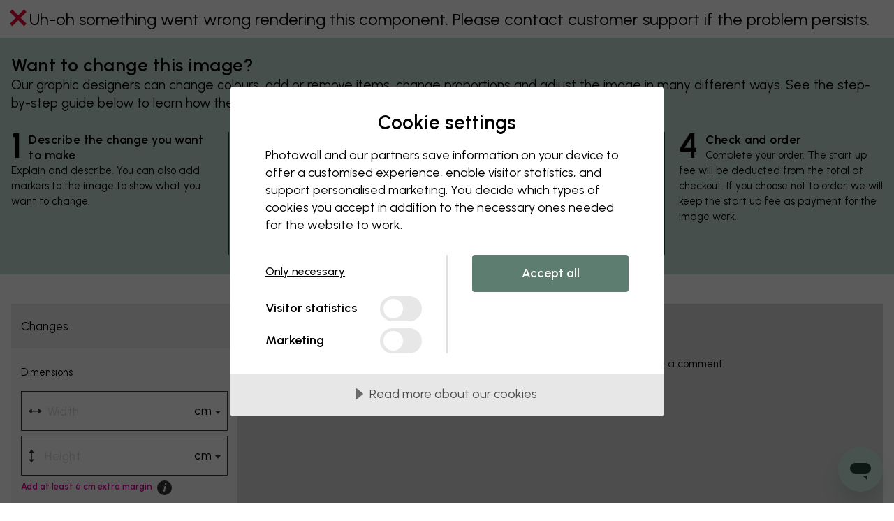

--- FILE ---
content_type: text/javascript
request_url: https://dist.photowall.com/dist/app/assets/otherPages-v1.Kg8YGQT6.js
body_size: 27732
content:
import"./common-v1.BOEv_ox4.js";import{J as $,$ as f,a9 as vt,K as Yt,d as c,c as D,b as _,C as ke,n as V,l as G,j as i,aa as yt,Y as ae,ab as xe,f as Z,e as L,F as $t,k as He,G as ze,r as re,R as Me,ac as ei,ad as ti,w as de,p as M,ae as ii}from"./config-v1.dzeZ1mGY.js";import{P as ni}from"./ProductList-v1.CAMwa1DT.js";import{P as ai}from"./PageHeader-v1.DQ4FE8Ga.js";import{D as ie,V as ye}from"./resolution-warning-v1.DlQZhxQp.js";import{A as Re,P as ri,S as oi}from"./AccordionVideoWrapper-v1.DDwvv5No.js";import{C as si}from"./CevoidGallery-v1.LZWlIIYC.js";import{s as li,t as Oe,v as di,K as qe,w as Ve,p as ci,x as pi,L as mi,a as fi,g as Se,C as ui,c as hi,A as gi}from"./commonApps-v1.BqxVIQKb.js";import{e as Ie,u as q,d as ne,B as Q,P as ce,V as xi,C as Ct,A as jt,j as kt,k as _e,i as Y,t as Xe,l as St,s as U,c as O,R as k,E as S,m as F,a as E,b as B,H as _i,f as It,r as bi}from"./AccordionItem-v1.BdVZvWT5.js";import{F as wi}from"./Faq-v1.DmjCN9rM.js";import{O as vi}from"./OwnImageBlurb-v1.CvWckygp.js";import{S as yi}from"./Placeholder-v1.DNvJ0WUD.js";import{U as Ci,a as se}from"./USPs-v1.iy0mXKSE.js";import"./initialize-pjax-v1.Bum90KeD.js";import"./HeartButton-v1.bdIxS5pI.js";import"./useFavorites-v1.u4Cko3Hs.js";import"./Badge-v1.CwSaIcfF.js";import"./Deals-v1.Dtuh9zTE.js";import"./index.esm-v1.Db61r60Q.js";import"./RadioGroup-v1.CU5dNAZw.js";import"./chevron-up-v1.B7dT0J4g.js";import"./check-v1.CZbGIAbj.js";import"./arrow-right-v1.BLDSRioa.js";import"./cssVariables-v1.CxfSYcWs.js";import"./useIntersectionObserver-v1.DCszFR7K.js";import"./YouTubeVideo-v1.CBiZbJZI.js";import"./house-v1.wOYvLEgH.js";/**
 * @license lucide-react v0.475.0 - ISC
 *
 * This source code is licensed under the ISC license.
 * See the LICENSE file in the root directory of this source tree.
 */const ji=[["path",{d:"M3.85 8.62a4 4 0 0 1 4.78-4.77 4 4 0 0 1 6.74 0 4 4 0 0 1 4.78 4.78 4 4 0 0 1 0 6.74 4 4 0 0 1-4.77 4.78 4 4 0 0 1-6.75 0 4 4 0 0 1-4.78-4.77 4 4 0 0 1 0-6.76Z",key:"3c2336"}],["path",{d:"m15 9-6 6",key:"1uzhvr"}],["path",{d:"M9 9h.01",key:"1q5me6"}],["path",{d:"M15 15h.01",key:"lqbp3k"}]],ki=$("BadgePercent",ji);/**
 * @license lucide-react v0.475.0 - ISC
 *
 * This source code is licensed under the ISC license.
 * See the LICENSE file in the root directory of this source tree.
 */const Si=[["path",{d:"M11.562 3.266a.5.5 0 0 1 .876 0L15.39 8.87a1 1 0 0 0 1.516.294L21.183 5.5a.5.5 0 0 1 .798.519l-2.834 10.246a1 1 0 0 1-.956.734H5.81a1 1 0 0 1-.957-.734L2.02 6.02a.5.5 0 0 1 .798-.519l4.276 3.664a1 1 0 0 0 1.516-.294z",key:"1vdc57"}],["path",{d:"M5 21h14",key:"11awu3"}]],Ii=$("Crown",Si);/**
 * @license lucide-react v0.475.0 - ISC
 *
 * This source code is licensed under the ISC license.
 * See the LICENSE file in the root directory of this source tree.
 */const Ni=[["polygon",{points:"13 19 22 12 13 5 13 19",key:"587y9g"}],["polygon",{points:"2 19 11 12 2 5 2 19",key:"3pweh0"}]],Pi=$("FastForward",Ni);/**
 * @license lucide-react v0.475.0 - ISC
 *
 * This source code is licensed under the ISC license.
 * See the LICENSE file in the root directory of this source tree.
 */const Ti=[["path",{d:"M15 2H6a2 2 0 0 0-2 2v16a2 2 0 0 0 2 2h12a2 2 0 0 0 2-2V7Z",key:"1rqfz7"}],["path",{d:"M14 2v4a2 2 0 0 0 2 2h4",key:"tnqrlb"}]],Wi=$("File",Ti);/**
 * @license lucide-react v0.475.0 - ISC
 *
 * This source code is licensed under the ISC license.
 * See the LICENSE file in the root directory of this source tree.
 */const Ai=[["path",{d:"M3 11h3a2 2 0 0 1 2 2v3a2 2 0 0 1-2 2H5a2 2 0 0 1-2-2v-5Zm0 0a9 9 0 1 1 18 0m0 0v5a2 2 0 0 1-2 2h-1a2 2 0 0 1-2-2v-3a2 2 0 0 1 2-2h3Z",key:"12oyoe"}],["path",{d:"M21 16v2a4 4 0 0 1-4 4h-5",key:"1x7m43"}]],Ei=$("Headset",Ai);/**
 * @license lucide-react v0.475.0 - ISC
 *
 * This source code is licensed under the ISC license.
 * See the LICENSE file in the root directory of this source tree.
 */const Bi=[["path",{d:"M14 9a2 2 0 0 1-2 2H6l-4 4V4a2 2 0 0 1 2-2h8a2 2 0 0 1 2 2z",key:"p1xzt8"}],["path",{d:"M18 9h2a2 2 0 0 1 2 2v11l-4-4h-6a2 2 0 0 1-2-2v-1",key:"1cx29u"}]],Li=$("MessagesSquare",Bi);/**
 * @license lucide-react v0.475.0 - ISC
 *
 * This source code is licensed under the ISC license.
 * See the LICENSE file in the root directory of this source tree.
 */const Fi=[["path",{d:"M3 9h18v10a2 2 0 0 1-2 2H5a2 2 0 0 1-2-2V9Z",key:"1ront0"}],["path",{d:"m3 9 2.45-4.9A2 2 0 0 1 7.24 3h9.52a2 2 0 0 1 1.8 1.1L21 9",key:"19h2x1"}],["path",{d:"M12 3v6",key:"1holv5"}]],Ui=$("Package2",Fi);/**
 * @license lucide-react v0.475.0 - ISC
 *
 * This source code is licensed under the ISC license.
 * See the LICENSE file in the root directory of this source tree.
 */const Di=[["path",{d:"m16 16 3-8 3 8c-.87.65-1.92 1-3 1s-2.13-.35-3-1Z",key:"7g6ntu"}],["path",{d:"m2 16 3-8 3 8c-.87.65-1.92 1-3 1s-2.13-.35-3-1Z",key:"ijws7r"}],["path",{d:"M7 21h10",key:"1b0cd5"}],["path",{d:"M12 3v18",key:"108xh3"}],["path",{d:"M3 7h2c2 0 5-1 7-2 2 1 5 2 7 2h2",key:"3gwbw2"}]],Hi=$("Scale",Di),zi={get currentTabUrlParam(){return this.container.dataset.currentTabUrlParam},initialize(){this.container&&this.eventHandlers()},eventHandlers(){f(document).on("pjax:complete",this.onPjaxComplete.bind(this))},onPjaxComplete(){this.tabQueryFormElements.forEach(r=>{r.value=this.currentTabUrlParam})}},Ge=Object.create(zi,{container:{get:()=>document.querySelector(".js_product-list-tabs")},tabQueryFormElements:{get:()=>Array.from(document.querySelectorAll('form[action="/search"] input[name="tab"]'))}}),Mi={initialize:Ge.initialize.bind(Ge)};var Ce={drawCircle:function(r,n,u,e,a,t){e>0&&(e=Math.min(Math.max(0,e||1),1),r.beginPath(),r.arc(0,0,a,0,Math.PI*2*e,!1),r.strokeStyle=n,r.lineCap=t,r.lineWidth=u,r.stroke())},updateProgress:function(r,n){var u=document.getElementById(r),e=document.createEvent("CustomEvent");e.initCustomEvent("update",!0,!0,n),u.dispatchEvent(e)},init:function(r,n,u){var e=document.getElementById(r);this.options={percent:e.getAttribute("data-percent")||0,size:e.getAttribute("data-size")||28,lineWidth:e.getAttribute("data-line")||5,rotate:e.getAttribute("data-rotate")||0,lineCap:e.getAttribute("data-linetype")||"butt"};var a=document.createElement("canvas"),t=(this.options.size-this.options.lineWidth)/2;typeof G_vmlCanvasManager<"u"&&G_vmlCanvasManager.initElement(a);var o=a.getContext("2d");a.width=a.height=this.options.size,e.appendChild(a),o.translate(this.options.size/2,this.options.size/2),o.rotate((-1/2+this.options.rotate/180)*Math.PI),this.drawCircle(o,n,this.options.lineWidth,1,t,this.options.lineCap),this.drawCircle(o,u,this.options.lineWidth,this.options.percent/100,t,this.options.lineCap),e.addEventListener("update",(function(l){this.drawCircle(o,n,this.options.lineWidth,1,t,this.options.lineCap),this.drawCircle(o,u,this.options.lineWidth,l.detail/100,t,this.options.lineCap)}).bind(this),!1)}},Ze={},Qe={};/*! jQuery UI - v1.12.1+0b7246b6eeadfa9e2696e22f3230f6452f8129dc - 2020-02-20
 * http://jqueryui.com
 * Includes: widget.js
 * Copyright jQuery Foundation and other contributors; Licensed MIT */var Je;function Ri(){return Je||(Je=1,function(r){(function(n){n(vt())})(function(n){n.ui=n.ui||{},n.ui.version="1.12.1";/*!
 * jQuery UI Widget 1.12.1
 * http://jqueryui.com
 *
 * Copyright jQuery Foundation and other contributors
 * Released under the MIT license.
 * http://jquery.org/license
 */n.expr.pseudos||(n.expr.pseudos=n.expr[":"]),n.uniqueSort||(n.uniqueSort=n.unique);var u=0,e=Array.prototype.hasOwnProperty,a=Array.prototype.slice;n.cleanData=function(t){return function(o){var l,s,p;for(p=0;(s=o[p])!=null;p++)l=n._data(s,"events"),l&&l.remove&&n(s).triggerHandler("remove");t(o)}}(n.cleanData),n.widget=function(t,o,l){var s,p,m,g={},h=t.split(".")[0];t=t.split(".")[1];var v=h+"-"+t;return l||(l=o,o=n.Widget),n.isArray(l)&&(l=n.extend.apply(null,[{}].concat(l))),n.expr.pseudos[v.toLowerCase()]=function(j){return!!n.data(j,v)},n[h]=n[h]||{},s=n[h][t],p=n[h][t]=function(j,b){if(!this._createWidget)return new p(j,b);arguments.length&&this._createWidget(j,b)},n.extend(p,s,{version:l.version,_proto:n.extend({},l),_childConstructors:[]}),m=new o,m.options=n.widget.extend({},m.options),n.each(l,function(j,b){if(!n.isFunction(b)){g[j]=b;return}g[j]=function(){function C(){return o.prototype[j].apply(this,arguments)}function N(y){return o.prototype[j].apply(this,y)}return function(){var y=this._super,A=this._superApply,z;return this._super=C,this._superApply=N,z=b.apply(this,arguments),this._super=y,this._superApply=A,z}}()}),p.prototype=n.widget.extend(m,{widgetEventPrefix:s&&m.widgetEventPrefix||t},g,{constructor:p,namespace:h,widgetName:t,widgetFullName:v}),s?(n.each(s._childConstructors,function(j,b){var C=b.prototype;n.widget(C.namespace+"."+C.widgetName,p,b._proto)}),delete s._childConstructors):o._childConstructors.push(p),n.widget.bridge(t,p),p},n.widget.extend=function(t){for(var o=a.call(arguments,1),l=0,s=o.length,p,m;l<s;l++)for(p in o[l])m=o[l][p],e.call(o[l],p)&&m!==void 0&&(n.isPlainObject(m)?t[p]=n.isPlainObject(t[p])?n.widget.extend({},t[p],m):n.widget.extend({},m):t[p]=m);return t},n.widget.bridge=function(t,o){var l=o.prototype.widgetFullName||t;n.fn[t]=function(s){var p=typeof s=="string",m=a.call(arguments,1),g=this;return p?!this.length&&s==="instance"?g=void 0:this.each(function(){var h,v=n.data(this,l);if(s==="instance")return g=v,!1;if(!v)return n.error("cannot call methods on "+t+" prior to initialization; attempted to call method '"+s+"'");if(!n.isFunction(v[s])||s.charAt(0)==="_")return n.error("no such method '"+s+"' for "+t+" widget instance");if(h=v[s].apply(v,m),h!==v&&h!==void 0)return g=h&&h.jquery?g.pushStack(h.get()):h,!1}):(m.length&&(s=n.widget.extend.apply(null,[s].concat(m))),this.each(function(){var h=n.data(this,l);h?(h.option(s||{}),h._init&&h._init()):n.data(this,l,new o(s,this))})),g}},n.Widget=function(){},n.Widget._childConstructors=[],n.Widget.prototype={widgetName:"widget",widgetEventPrefix:"",defaultElement:"<div>",options:{classes:{},disabled:!1,create:null},_createWidget:function(t,o){o=n(o||this.defaultElement||this)[0],this.element=n(o),this.uuid=u++,this.eventNamespace="."+this.widgetName+this.uuid,this.bindings=n(),this.hoverable=n(),this.focusable=n(),this.classesElementLookup={},o!==this&&(n.data(o,this.widgetFullName,this),this._on(!0,this.element,{remove:function(l){l.target===o&&this.destroy()}}),this.document=n(o.style?o.ownerDocument:o.document||o),this.window=n(this.document[0].defaultView||this.document[0].parentWindow)),this.options=n.widget.extend({},this.options,this._getCreateOptions(),t),this._create(),this.options.disabled&&this._setOptionDisabled(this.options.disabled),this._trigger("create",null,this._getCreateEventData()),this._init()},_getCreateOptions:function(){return{}},_getCreateEventData:n.noop,_create:n.noop,_init:n.noop,destroy:function(){var t=this;this._destroy(),n.each(this.classesElementLookup,function(o,l){t._removeClass(l,o)}),this.element.off(this.eventNamespace).removeData(this.widgetFullName),this.widget().off(this.eventNamespace).removeAttr("aria-disabled"),this.bindings.off(this.eventNamespace)},_destroy:n.noop,widget:function(){return this.element},option:function(t,o){var l=t,s,p,m;if(arguments.length===0)return n.widget.extend({},this.options);if(typeof t=="string")if(l={},s=t.split("."),t=s.shift(),s.length){for(p=l[t]=n.widget.extend({},this.options[t]),m=0;m<s.length-1;m++)p[s[m]]=p[s[m]]||{},p=p[s[m]];if(t=s.pop(),arguments.length===1)return p[t]===void 0?null:p[t];p[t]=o}else{if(arguments.length===1)return this.options[t]===void 0?null:this.options[t];l[t]=o}return this._setOptions(l),this},_setOptions:function(t){var o;for(o in t)this._setOption(o,t[o]);return this},_setOption:function(t,o){return t==="classes"&&this._setOptionClasses(o),this.options[t]=o,t==="disabled"&&this._setOptionDisabled(o),this},_setOptionClasses:function(t){var o,l,s;for(o in t)s=this.classesElementLookup[o],!(t[o]===this.options.classes[o]||!s||!s.length)&&(l=n(s.get()),this._removeClass(s,o),l.addClass(this._classes({element:l,keys:o,classes:t,add:!0})))},_setOptionDisabled:function(t){this._toggleClass(this.widget(),this.widgetFullName+"-disabled",null,!!t),t&&(this._removeClass(this.hoverable,null,"ui-state-hover"),this._removeClass(this.focusable,null,"ui-state-focus"))},enable:function(){return this._setOptions({disabled:!1})},disable:function(){return this._setOptions({disabled:!0})},_classes:function(t){var o=[],l=this;t=n.extend({element:this.element,classes:this.options.classes||{}},t);function s(){t.element.each(function(m,g){var h=n.map(l.classesElementLookup,function(v){return v}).some(function(v){return v.is(g)});h||l._on(n(g),{remove:"_untrackClassesElement"})})}function p(m,g){var h,v;for(v=0;v<m.length;v++)h=l.classesElementLookup[m[v]]||n(),t.add?(s(),h=n(n.uniqueSort(h.get().concat(t.element.get())))):h=n(h.not(t.element).get()),l.classesElementLookup[m[v]]=h,o.push(m[v]),g&&t.classes[m[v]]&&o.push(t.classes[m[v]])}return t.keys&&p(t.keys.match(/\S+/g)||[],!0),t.extra&&p(t.extra.match(/\S+/g)||[]),o.join(" ")},_untrackClassesElement:function(t){var o=this;n.each(o.classesElementLookup,function(l,s){n.inArray(t.target,s)!==-1&&(o.classesElementLookup[l]=n(s.not(t.target).get()))}),this._off(n(t.target))},_removeClass:function(t,o,l){return this._toggleClass(t,o,l,!1)},_addClass:function(t,o,l){return this._toggleClass(t,o,l,!0)},_toggleClass:function(t,o,l,s){s=typeof s=="boolean"?s:l;var p=typeof t=="string"||t===null,m={extra:p?o:l,keys:p?t:o,element:p?this.element:t,add:s};return m.element.toggleClass(this._classes(m),s),this},_on:function(t,o,l){var s,p=this;typeof t!="boolean"&&(l=o,o=t,t=!1),l?(o=s=n(o),this.bindings=this.bindings.add(o)):(l=o,o=this.element,s=this.widget()),n.each(l,function(m,g){function h(){if(!(!t&&(p.options.disabled===!0||n(this).hasClass("ui-state-disabled"))))return(typeof g=="string"?p[g]:g).apply(p,arguments)}typeof g!="string"&&(h.guid=g.guid=g.guid||h.guid||n.guid++);var v=m.match(/^([\w:-]*)\s*(.*)$/),j=v[1]+p.eventNamespace,b=v[2];b?s.on(j,b,h):o.on(j,h)})},_off:function(t,o){o=(o||"").split(" ").join(this.eventNamespace+" ")+this.eventNamespace,t.off(o),this.bindings=n(this.bindings.not(t).get()),this.focusable=n(this.focusable.not(t).get()),this.hoverable=n(this.hoverable.not(t).get())},_delay:function(t,o){var l=this;function s(){return(typeof t=="string"?l[t]:t).apply(l,arguments)}return setTimeout(s,o||0)},_hoverable:function(t){this.hoverable=this.hoverable.add(t),this._on(t,{mouseenter:function(o){this._addClass(n(o.currentTarget),null,"ui-state-hover")},mouseleave:function(o){this._removeClass(n(o.currentTarget),null,"ui-state-hover")}})},_focusable:function(t){this.focusable=this.focusable.add(t),this._on(t,{focusin:function(o){this._addClass(n(o.currentTarget),null,"ui-state-focus")},focusout:function(o){this._removeClass(n(o.currentTarget),null,"ui-state-focus")}})},_trigger:function(t,o,l){var s,p,m=this.options[t];if(l=l||{},o=n.Event(o),o.type=(t===this.widgetEventPrefix?t:this.widgetEventPrefix+t).toLowerCase(),o.target=this.element[0],p=o.originalEvent,p)for(s in p)s in o||(o[s]=p[s]);return this.element.trigger(o,l),!(n.isFunction(m)&&m.apply(this.element[0],[o].concat(l))===!1||o.isDefaultPrevented())}},n.each({show:"fadeIn",hide:"fadeOut"},function(t,o){n.Widget.prototype["_"+t]=function(l,s,p){typeof s=="string"&&(s={effect:s});var m,g=s?s===!0||typeof s=="number"?o:s.effect||o:t;s=s||{},typeof s=="number"&&(s={duration:s}),m=!n.isEmptyObject(s),s.complete=p,s.delay&&l.delay(s.delay),m&&n.effects&&n.effects.effect[g]?l[t](s):g!==t&&l[g]?l[g](s.duration,s.easing,p):l.queue(function(h){n(this)[t](),p&&p.call(l[0]),h()})}})})}()),Qe}var Ke;function Oi(){return Ke||(Ke=1,function(r){(function(n){n(vt(),Ri())})(function(n){n.support.fileInput=!(new RegExp("(Android (1\\.[0156]|2\\.[01]))|(Windows Phone (OS 7|8\\.0))|(XBLWP)|(ZuneWP)|(WPDesktop)|(w(eb)?OSBrowser)|(webOS)|(Kindle/(1\\.0|2\\.[05]|3\\.0))").test(window.navigator.userAgent)||n('<input type="file"/>').prop("disabled")),n.support.xhrFileUpload=!!(window.ProgressEvent&&window.FileReader),n.support.xhrFormDataFileUpload=!!window.FormData,n.support.blobSlice=window.Blob&&(Blob.prototype.slice||Blob.prototype.webkitSlice||Blob.prototype.mozSlice);function u(e){var a=e==="dragover";return function(t){t.dataTransfer=t.originalEvent&&t.originalEvent.dataTransfer;var o=t.dataTransfer;o&&n.inArray("Files",o.types)!==-1&&this._trigger(e,n.Event(e,{delegatedEvent:t}))!==!1&&(t.preventDefault(),a&&(o.dropEffect="copy"))}}n.widget("blueimp.fileupload",{options:{dropZone:n(document),pasteZone:void 0,fileInput:void 0,replaceFileInput:!0,paramName:void 0,singleFileUploads:!0,limitMultiFileUploads:void 0,limitMultiFileUploadSize:void 0,limitMultiFileUploadSizeOverhead:512,sequentialUploads:!1,limitConcurrentUploads:void 0,forceIframeTransport:!1,redirect:void 0,redirectParamName:void 0,postMessage:void 0,multipart:!0,maxChunkSize:void 0,uploadedBytes:void 0,recalculateProgress:!0,progressInterval:100,bitrateInterval:500,autoUpload:!0,uniqueFilenames:void 0,messages:{uploadedBytes:"Uploaded bytes exceed file size"},i18n:function(e,a){return e=this.messages[e]||e.toString(),a&&n.each(a,function(t,o){e=e.replace("{"+t+"}",o)}),e},formData:function(e){return e.serializeArray()},add:function(e,a){if(e.isDefaultPrevented())return!1;(a.autoUpload||a.autoUpload!==!1&&n(this).fileupload("option","autoUpload"))&&a.process().done(function(){a.submit()})},processData:!1,contentType:!1,cache:!1,timeout:0},_promisePipe:function(){var e=n.fn.jquery.split(".");return Number(e[0])>1||Number(e[1])>7?"then":"pipe"}(),_specialOptions:["fileInput","dropZone","pasteZone","multipart","forceIframeTransport"],_blobSlice:n.support.blobSlice&&function(){var e=this.slice||this.webkitSlice||this.mozSlice;return e.apply(this,arguments)},_BitrateTimer:function(){this.timestamp=Date.now?Date.now():new Date().getTime(),this.loaded=0,this.bitrate=0,this.getBitrate=function(e,a,t){var o=e-this.timestamp;return(!this.bitrate||!t||o>t)&&(this.bitrate=(a-this.loaded)*(1e3/o)*8,this.loaded=a,this.timestamp=e),this.bitrate}},_isXHRUpload:function(e){return!e.forceIframeTransport&&(!e.multipart&&n.support.xhrFileUpload||n.support.xhrFormDataFileUpload)},_getFormData:function(e){var a;return n.type(e.formData)==="function"?e.formData(e.form):n.isArray(e.formData)?e.formData:n.type(e.formData)==="object"?(a=[],n.each(e.formData,function(t,o){a.push({name:t,value:o})}),a):[]},_getTotal:function(e){var a=0;return n.each(e,function(t,o){a+=o.size||1}),a},_initProgressObject:function(e){var a={loaded:0,total:0,bitrate:0};e._progress?n.extend(e._progress,a):e._progress=a},_initResponseObject:function(e){var a;if(e._response)for(a in e._response)Object.prototype.hasOwnProperty.call(e._response,a)&&delete e._response[a];else e._response={}},_onProgress:function(e,a){if(e.lengthComputable){var t=Date.now?Date.now():new Date().getTime(),o;if(a._time&&a.progressInterval&&t-a._time<a.progressInterval&&e.loaded!==e.total)return;a._time=t,o=Math.floor(e.loaded/e.total*(a.chunkSize||a._progress.total))+(a.uploadedBytes||0),this._progress.loaded+=o-a._progress.loaded,this._progress.bitrate=this._bitrateTimer.getBitrate(t,this._progress.loaded,a.bitrateInterval),a._progress.loaded=a.loaded=o,a._progress.bitrate=a.bitrate=a._bitrateTimer.getBitrate(t,o,a.bitrateInterval),this._trigger("progress",n.Event("progress",{delegatedEvent:e}),a),this._trigger("progressall",n.Event("progressall",{delegatedEvent:e}),this._progress)}},_initProgressListener:function(e){var a=this,t=e.xhr?e.xhr():n.ajaxSettings.xhr();t.upload&&(n(t.upload).on("progress",function(o){var l=o.originalEvent;o.lengthComputable=l.lengthComputable,o.loaded=l.loaded,o.total=l.total,a._onProgress(o,e)}),e.xhr=function(){return t})},_deinitProgressListener:function(e){var a=e.xhr?e.xhr():n.ajaxSettings.xhr();a.upload&&n(a.upload).off("progress")},_isInstanceOf:function(e,a){return Object.prototype.toString.call(a)==="[object "+e+"]"},_getUniqueFilename:function(e,a){return e=String(e),a[e]?(e=e.replace(/(?: \(([\d]+)\))?(\.[^.]+)?$/,function(t,o,l){var s=o?Number(o)+1:1,p=l||"";return" ("+s+")"+p}),this._getUniqueFilename(e,a)):(a[e]=!0,e)},_initXHRData:function(e){var a=this,t,o=e.files[0],l=e.multipart||!n.support.xhrFileUpload,s=n.type(e.paramName)==="array"?e.paramName[0]:e.paramName;e.headers=n.extend({},e.headers),e.contentRange&&(e.headers["Content-Range"]=e.contentRange),(!l||e.blob||!this._isInstanceOf("File",o))&&(e.headers["Content-Disposition"]='attachment; filename="'+encodeURI(o.uploadName||o.name)+'"'),l?n.support.xhrFormDataFileUpload&&(e.postMessage?(t=this._getFormData(e),e.blob?t.push({name:s,value:e.blob}):n.each(e.files,function(p,m){t.push({name:n.type(e.paramName)==="array"&&e.paramName[p]||s,value:m})})):(a._isInstanceOf("FormData",e.formData)?t=e.formData:(t=new FormData,n.each(this._getFormData(e),function(p,m){t.append(m.name,m.value)})),e.blob?t.append(s,e.blob,o.uploadName||o.name):n.each(e.files,function(p,m){if(a._isInstanceOf("File",m)||a._isInstanceOf("Blob",m)){var g=m.uploadName||m.name;e.uniqueFilenames&&(g=a._getUniqueFilename(g,e.uniqueFilenames)),t.append(n.type(e.paramName)==="array"&&e.paramName[p]||s,m,g)}})),e.data=t):(e.contentType=o.type||"application/octet-stream",e.data=e.blob||o),e.blob=null},_initIframeSettings:function(e){var a=n("<a></a>").prop("href",e.url).prop("host");e.dataType="iframe "+(e.dataType||""),e.formData=this._getFormData(e),e.redirect&&a&&a!==location.host&&e.formData.push({name:e.redirectParamName||"redirect",value:e.redirect})},_initDataSettings:function(e){this._isXHRUpload(e)?(this._chunkedUpload(e,!0)||(e.data||this._initXHRData(e),this._initProgressListener(e)),e.postMessage&&(e.dataType="postmessage "+(e.dataType||""))):this._initIframeSettings(e)},_getParamName:function(e){var a=n(e.fileInput),t=e.paramName;return t?n.isArray(t)||(t=[t]):(t=[],a.each(function(){for(var o=n(this),l=o.prop("name")||"files[]",s=(o.prop("files")||[1]).length;s;)t.push(l),s-=1}),t.length||(t=[a.prop("name")||"files[]"])),t},_initFormSettings:function(e){(!e.form||!e.form.length)&&(e.form=n(e.fileInput.prop("form")),e.form.length||(e.form=n(this.options.fileInput.prop("form")))),e.paramName=this._getParamName(e),e.url||(e.url=e.form.prop("action")||location.href),e.type=(e.type||n.type(e.form.prop("method"))==="string"&&e.form.prop("method")||"").toUpperCase(),e.type!=="POST"&&e.type!=="PUT"&&e.type!=="PATCH"&&(e.type="POST"),e.formAcceptCharset||(e.formAcceptCharset=e.form.attr("accept-charset"))},_getAJAXSettings:function(e){var a=n.extend({},this.options,e);return this._initFormSettings(a),this._initDataSettings(a),a},_getDeferredState:function(e){return e.state?e.state():e.isResolved()?"resolved":e.isRejected()?"rejected":"pending"},_enhancePromise:function(e){return e.success=e.done,e.error=e.fail,e.complete=e.always,e},_getXHRPromise:function(e,a,t){var o=n.Deferred(),l=o.promise();return a=a||this.options.context||l,e===!0?o.resolveWith(a,t):e===!1&&o.rejectWith(a,t),l.abort=o.promise,this._enhancePromise(l)},_addConvenienceMethods:function(e,a){var t=this,o=function(l){return n.Deferred().resolveWith(t,l).promise()};a.process=function(l,s){return(l||s)&&(a._processQueue=this._processQueue=(this._processQueue||o([this]))[t._promisePipe](function(){return a.errorThrown?n.Deferred().rejectWith(t,[a]).promise():o(arguments)})[t._promisePipe](l,s)),this._processQueue||o([this])},a.submit=function(){return this.state()!=="pending"&&(a.jqXHR=this.jqXHR=t._trigger("submit",n.Event("submit",{delegatedEvent:e}),this)!==!1&&t._onSend(e,this)),this.jqXHR||t._getXHRPromise()},a.abort=function(){return this.jqXHR?this.jqXHR.abort():(this.errorThrown="abort",t._trigger("fail",null,this),t._getXHRPromise(!1))},a.state=function(){if(this.jqXHR)return t._getDeferredState(this.jqXHR);if(this._processQueue)return t._getDeferredState(this._processQueue)},a.processing=function(){return!this.jqXHR&&this._processQueue&&t._getDeferredState(this._processQueue)==="pending"},a.progress=function(){return this._progress},a.response=function(){return this._response}},_getUploadedBytes:function(e){var a=e.getResponseHeader("Range"),t=a&&a.split("-"),o=t&&t.length>1&&parseInt(t[1],10);return o&&o+1},_chunkedUpload:function(e,a){e.uploadedBytes=e.uploadedBytes||0;var t=this,o=e.files[0],l=o.size,s=e.uploadedBytes,p=e.maxChunkSize||l,m=this._blobSlice,g=n.Deferred(),h=g.promise(),v,j;return!(this._isXHRUpload(e)&&m&&(s||(n.type(p)==="function"?p(e):p)<l))||e.data?!1:a?!0:s>=l?(o.error=e.i18n("uploadedBytes"),this._getXHRPromise(!1,e.context,[null,"error",o.error])):(j=function(){var b=n.extend({},e),C=b._progress.loaded;b.blob=m.call(o,s,s+(n.type(p)==="function"?p(b):p),o.type),b.chunkSize=b.blob.size,b.contentRange="bytes "+s+"-"+(s+b.chunkSize-1)+"/"+l,t._trigger("chunkbeforesend",null,b),t._initXHRData(b),t._initProgressListener(b),v=(t._trigger("chunksend",null,b)!==!1&&n.ajax(b)||t._getXHRPromise(!1,b.context)).done(function(N,y,A){s=t._getUploadedBytes(A)||s+b.chunkSize,C+b.chunkSize-b._progress.loaded&&t._onProgress(n.Event("progress",{lengthComputable:!0,loaded:s-b.uploadedBytes,total:s-b.uploadedBytes}),b),e.uploadedBytes=b.uploadedBytes=s,b.result=N,b.textStatus=y,b.jqXHR=A,t._trigger("chunkdone",null,b),t._trigger("chunkalways",null,b),s<l?j():g.resolveWith(b.context,[N,y,A])}).fail(function(N,y,A){b.jqXHR=N,b.textStatus=y,b.errorThrown=A,t._trigger("chunkfail",null,b),t._trigger("chunkalways",null,b),g.rejectWith(b.context,[N,y,A])}).always(function(){t._deinitProgressListener(b)})},this._enhancePromise(h),h.abort=function(){return v.abort()},j(),h)},_beforeSend:function(e,a){this._active===0&&(this._trigger("start"),this._bitrateTimer=new this._BitrateTimer,this._progress.loaded=this._progress.total=0,this._progress.bitrate=0),this._initResponseObject(a),this._initProgressObject(a),a._progress.loaded=a.loaded=a.uploadedBytes||0,a._progress.total=a.total=this._getTotal(a.files)||1,a._progress.bitrate=a.bitrate=0,this._active+=1,this._progress.loaded+=a.loaded,this._progress.total+=a.total},_onDone:function(e,a,t,o){var l=o._progress.total,s=o._response;o._progress.loaded<l&&this._onProgress(n.Event("progress",{lengthComputable:!0,loaded:l,total:l}),o),s.result=o.result=e,s.textStatus=o.textStatus=a,s.jqXHR=o.jqXHR=t,this._trigger("done",null,o)},_onFail:function(e,a,t,o){var l=o._response;o.recalculateProgress&&(this._progress.loaded-=o._progress.loaded,this._progress.total-=o._progress.total),l.jqXHR=o.jqXHR=e,l.textStatus=o.textStatus=a,l.errorThrown=o.errorThrown=t,this._trigger("fail",null,o)},_onAlways:function(e,a,t,o){this._trigger("always",null,o)},_onSend:function(e,a){a.submit||this._addConvenienceMethods(e,a);var t=this,o,l,s,p,m=t._getAJAXSettings(a),g=function(){return t._sending+=1,m._bitrateTimer=new t._BitrateTimer,o=o||((l||t._trigger("send",n.Event("send",{delegatedEvent:e}),m)===!1)&&t._getXHRPromise(!1,m.context,l)||t._chunkedUpload(m)||n.ajax(m)).done(function(h,v,j){t._onDone(h,v,j,m)}).fail(function(h,v,j){t._onFail(h,v,j,m)}).always(function(h,v,j){if(t._deinitProgressListener(m),t._onAlways(h,v,j,m),t._sending-=1,t._active-=1,m.limitConcurrentUploads&&m.limitConcurrentUploads>t._sending)for(var b=t._slots.shift();b;){if(t._getDeferredState(b)==="pending"){b.resolve();break}b=t._slots.shift()}t._active===0&&t._trigger("stop")}),o};return this._beforeSend(e,m),this.options.sequentialUploads||this.options.limitConcurrentUploads&&this.options.limitConcurrentUploads<=this._sending?(this.options.limitConcurrentUploads>1?(s=n.Deferred(),this._slots.push(s),p=s[t._promisePipe](g)):(this._sequence=this._sequence[t._promisePipe](g,g),p=this._sequence),p.abort=function(){return l=[void 0,"abort","abort"],o?o.abort():(s&&s.rejectWith(m.context,l),g())},this._enhancePromise(p)):g()},_onAdd:function(e,a){var t=this,o=!0,l=n.extend({},this.options,a),s=a.files,p=s.length,m=l.limitMultiFileUploads,g=l.limitMultiFileUploadSize,h=l.limitMultiFileUploadSizeOverhead,v=0,j=this._getParamName(l),b,C,N,y,A=0;if(!p)return!1;if(g&&s[0].size===void 0&&(g=void 0),!(l.singleFileUploads||m||g)||!this._isXHRUpload(l))N=[s],b=[j];else if(!(l.singleFileUploads||g)&&m)for(N=[],b=[],y=0;y<p;y+=m)N.push(s.slice(y,y+m)),C=j.slice(y,y+m),C.length||(C=j),b.push(C);else if(!l.singleFileUploads&&g)for(N=[],b=[],y=0;y<p;y=y+1)v+=s[y].size+h,(y+1===p||v+s[y+1].size+h>g||m&&y+1-A>=m)&&(N.push(s.slice(A,y+1)),C=j.slice(A,y+1),C.length||(C=j),b.push(C),A=y+1,v=0);else b=j;return a.originalFiles=s,n.each(N||s,function(z,ee){var X=n.extend({},a);return X.files=N?ee:[ee],X.paramName=b[z],t._initResponseObject(X),t._initProgressObject(X),t._addConvenienceMethods(e,X),o=t._trigger("add",n.Event("add",{delegatedEvent:e}),X),o}),o},_replaceFileInput:function(e){var a=e.fileInput,t=a.clone(!0),o=a.is(document.activeElement);e.fileInputClone=t,n("<form></form>").append(t)[0].reset(),a.after(t).detach(),o&&t.trigger("focus"),n.cleanData(a.off("remove")),this.options.fileInput=this.options.fileInput.map(function(l,s){return s===a[0]?t[0]:s}),a[0]===this.element[0]&&(this.element=t)},_handleFileTreeEntry:function(e,a){var t=this,o=n.Deferred(),l=[],s,p=function(h){h&&!h.entry&&(h.entry=e),o.resolve([h])},m=function(h){t._handleFileTreeEntries(h,a+e.name+"/").done(function(v){o.resolve(v)}).fail(p)},g=function(){s.readEntries(function(h){h.length?(l=l.concat(h),g()):m(l)},p)};return a=a||"",e.isFile?e._file?(e._file.relativePath=a,o.resolve(e._file)):e.file(function(h){h.relativePath=a,o.resolve(h)},p):e.isDirectory?(s=e.createReader(),g()):o.resolve([]),o.promise()},_handleFileTreeEntries:function(e,a){var t=this;return n.when.apply(n,n.map(e,function(o){return t._handleFileTreeEntry(o,a)}))[this._promisePipe](function(){return Array.prototype.concat.apply([],arguments)})},_getDroppedFiles:function(e){e=e||{};var a=e.items;return a&&a.length&&(a[0].webkitGetAsEntry||a[0].getAsEntry)?this._handleFileTreeEntries(n.map(a,function(t){var o;return t.webkitGetAsEntry?(o=t.webkitGetAsEntry(),o&&(o._file=t.getAsFile()),o):t.getAsEntry()})):n.Deferred().resolve(n.makeArray(e.files)).promise()},_getSingleFileInputFiles:function(e){e=n(e);var a=e.prop("entries"),t,o;if(a&&a.length)return this._handleFileTreeEntries(a);if(t=n.makeArray(e.prop("files")),t.length)t[0].name===void 0&&t[0].fileName&&n.each(t,function(l,s){s.name=s.fileName,s.size=s.fileSize});else{if(o=e.prop("value"),!o)return n.Deferred().resolve([]).promise();t=[{name:o.replace(/^.*\\/,"")}]}return n.Deferred().resolve(t).promise()},_getFileInputFiles:function(e){return!(e instanceof n)||e.length===1?this._getSingleFileInputFiles(e):n.when.apply(n,n.map(e,this._getSingleFileInputFiles))[this._promisePipe](function(){return Array.prototype.concat.apply([],arguments)})},_onChange:function(e){var a=this,t={fileInput:n(e.target),form:n(e.target.form)};this._getFileInputFiles(t.fileInput).always(function(o){t.files=o,a.options.replaceFileInput&&a._replaceFileInput(t),a._trigger("change",n.Event("change",{delegatedEvent:e}),t)!==!1&&a._onAdd(e,t)})},_onPaste:function(e){var a=e.originalEvent&&e.originalEvent.clipboardData&&e.originalEvent.clipboardData.items,t={files:[]};a&&a.length&&(n.each(a,function(o,l){var s=l.getAsFile&&l.getAsFile();s&&t.files.push(s)}),this._trigger("paste",n.Event("paste",{delegatedEvent:e}),t)!==!1&&this._onAdd(e,t))},_onDrop:function(e){e.dataTransfer=e.originalEvent&&e.originalEvent.dataTransfer;var a=this,t=e.dataTransfer,o={};t&&t.files&&t.files.length&&(e.preventDefault(),this._getDroppedFiles(t).always(function(l){o.files=l,a._trigger("drop",n.Event("drop",{delegatedEvent:e}),o)!==!1&&a._onAdd(e,o)}))},_onDragOver:u("dragover"),_onDragEnter:u("dragenter"),_onDragLeave:u("dragleave"),_initEventHandlers:function(){this._isXHRUpload(this.options)&&(this._on(this.options.dropZone,{dragover:this._onDragOver,drop:this._onDrop,dragenter:this._onDragEnter,dragleave:this._onDragLeave}),this._on(this.options.pasteZone,{paste:this._onPaste})),n.support.fileInput&&this._on(this.options.fileInput,{change:this._onChange})},_destroyEventHandlers:function(){this._off(this.options.dropZone,"dragenter dragleave dragover drop"),this._off(this.options.pasteZone,"paste"),this._off(this.options.fileInput,"change")},_destroy:function(){this._destroyEventHandlers()},_setOption:function(e,a){var t=n.inArray(e,this._specialOptions)!==-1;t&&this._destroyEventHandlers(),this._super(e,a),t&&(this._initSpecialOptions(),this._initEventHandlers())},_initSpecialOptions:function(){var e=this.options;e.fileInput===void 0?e.fileInput=this.element.is('input[type="file"]')?this.element:this.element.find('input[type="file"]'):e.fileInput instanceof n||(e.fileInput=n(e.fileInput)),e.dropZone instanceof n||(e.dropZone=n(e.dropZone)),e.pasteZone instanceof n||(e.pasteZone=n(e.pasteZone))},_getRegExp:function(e){var a=e.split("/"),t=a.pop();return a.shift(),new RegExp(a.join("/"),t)},_isRegExpOption:function(e,a){return e!=="url"&&n.type(a)==="string"&&/^\/.*\/[igm]{0,3}$/.test(a)},_initDataAttributes:function(){var e=this,a=this.options,t=this.element.data();n.each(this.element[0].attributes,function(o,l){var s=l.name.toLowerCase(),p;/^data-/.test(s)&&(s=s.slice(5).replace(/-[a-z]/g,function(m){return m.charAt(1).toUpperCase()}),p=t[s],e._isRegExpOption(s,p)&&(p=e._getRegExp(p)),a[s]=p)})},_create:function(){this._initDataAttributes(),this._initSpecialOptions(),this._slots=[],this._sequence=this._getXHRPromise(!0),this._sending=this._active=0,this._initProgressObject(this),this._initEventHandlers()},active:function(){return this._active},progress:function(){return this._progress},add:function(e){var a=this;!e||this.options.disabled||(e.fileInput&&!e.files?this._getFileInputFiles(e.fileInput).always(function(t){e.files=t,a._onAdd(null,e)}):(e.files=n.makeArray(e.files),this._onAdd(null,e)))},send:function(e){if(e&&!this.options.disabled){if(e.fileInput&&!e.files){var a=this,t=n.Deferred(),o=t.promise(),l,s;return o.abort=function(){return s=!0,l?l.abort():(t.reject(null,"abort","abort"),o)},this._getFileInputFiles(e.fileInput).always(function(p){if(!s){if(!p.length){t.reject();return}e.files=p,l=a._onSend(null,e),l.then(function(m,g,h){t.resolve(m,g,h)},function(m,g,h){t.reject(m,g,h)})}}),this._enhancePromise(o)}if(e.files=n.makeArray(e.files),e.files.length)return this._onSend(null,e)}return this._getXHRPromise(!1,e&&e.context)}})})}()),Ze}Oi();function Ye(){var r,n,u,e=0,a=0,t=[],o;function l(C,N,y,A,z,ee){r=N,n=z,u=ee,o=y,C.fileupload({url:"https://"+o+".s3.amazonaws.com",paramName:"file",add:s,dataType:"xml",done:function(X,pe){m(pe.files[0].hash),typeof A=="function"&&A(X,pe)},fail:z})}function s(C,N){var y=N.files[0],A=b(y),z=!1;f.each(t,function(ee,X){if(A===X.files[0].hash)return z=!0,!1}),!z&&(y.hash=A,g(y)?(t.push(N),typeof u=="function"&&u(y)):n(null,N))}function p(C){f.each(t,function(N,y){var A=y.files[0].name||"";A=A.replace(/[^a-zA-Z0-9.!\-_*'()]+/g,""),f.ajax({url:window.PW.config.i18n.pathPrefix+"/s3/s3credentials",type:"GET",dataType:"json",data:{key:encodeURIComponent(C+A),bucket:o},success:function(z){y.formData=z.params,y.submit()}})})}function m(C){f.each(t,function(N,y){if(C==y.files[0].hash)return t.splice(N,1),!1})}function g(C){var N=!0;return C.errors||(C.errors=[]),C.size&&h(C.size)||C.size&&v(C.size)&&(C.errors.push("upload_too_small"),N=!1),C.name&&!j(C.name)&&(C.errors.push("upload_invalid_type"),N=!1),N}function h(C){return e>0}function v(C){return C<a}function j(C){var N=C.toLowerCase().split(".").pop();return r.indexOf(N)!==-1}function b(C){var N=C.name+C.size,y=0,A="";if(N.length==0)return y;for(var z=0;z<N.length;z++)A=N.charCodeAt(z),y=(y<<5)-y+A,y=y&y;return y}return{prepareUpload:l,upload:p,deleteFile:m}}function qi(r,n=null){function u(a,t){if(a.length>0){var o=a.parent().parent();o.hasClass("form__wrap--invalid")||(o.addClass("form__wrap--invalid"),o.append('<span class="form__message form__message--error">'+t+"</span>"))}}function e(a){var t=a.find(f(".form__wrap"));t.removeClass("form__wrap--invalid"),t.find(f(".form__message--error")).remove()}r.find('input[type="submit"]').prop("disabled","disabled"),f.post(r[0].action,r.serialize(),function(a){r.find('input[type="submit"]').prop("disabled",!1),e(r),a.status!=null&&(a.status=="ok"?n&&n(a):a.status=="err"&&a.errors!=null&&typeof a.errors=="object"&&f.each(a.errors,function(t,o){var l=r.find('input[name="'+t+'"]');u(l,o)}))})}function Vi(){var r,n,u,e,a,t,o=2,l=0,s=0,p=0,m=0,g=0,h=0,v=0,j=0,b,C,N,y=0;function A(){var d=f("#inquiry-upload");r=Ye(),r.prepareUpload(d,["png"],e,function(){j===0&&C.resolve(),b.resolve()},function(){f(".js_popup-sending").hide(),f(".js_popup-inquiry").show(),be(a.upload_server_error)}),d.bind("fileuploadprogressall",function(x,w){v=parseInt(w.loaded/w.total*100,10),y=parseInt((h+v)/2,10),Ce.updateProgress("progressbar",y)})}function z(){var d=["bmp","gif","jpg","jpeg","heic","mac","pbm","pcd","pcx","pct","pgm","png","ppm","psd","ras","tga","tif","tiff","wmf","ai","pdf","doc","docx","txt","raw","indd"],x=f("#fileupload");n.prepareUpload(x,d,u,At,Et,Lt),x.bind("fileuploadprogressall",function(w,I){h=parseInt(I.loaded/I.total*100,10),y=parseInt((h+v)/2,10),Ce.updateProgress("progressbar",y)}),f(".js_attach-image").on("click",function(w){w.preventDefault(),f("#fileupload").trigger("click")}),f("body").on("click",".js_remove-item",function(){var w=f(this).attr("id");n.deleteFile(w),Ft(w)})}function ee(){f("#room img").on("click",function(d){d.preventDefault(),t=f(this);var x=t.offset(),w=d.pageX-x.left,I=d.pageY-x.top;Ht(w,I)}),f("body").on("mousedown touchstart","span.marker",Mt),window.onresize=function(){zt()}}function X(){f(".js_list-comment").on("click",".js_delete-comment",function(d){d.preventDefault(),qt(f(this).parent().parent())}),f(".js_comments-block").on("click",".js_add-comment",function(d){d.preventDefault(),Ue()}),f("input.size").on("input",function(){this.value=this.value.replace(/[^0-9.,]/g,"").replace(/,/g,".").replace(/(\..*)\./g,"$1")}),f("#open-product-form").on("click",function(){var d=Pe();d&&(f("body").addClass("body--noscroll"),f(".js_popup-inquiry").show(),ye.isWithin(["mobile"])||f(".js_popup-inquiry").find("input[type='text']").first().trigger("focus"))})}function pe(d){b=f.Deferred(),C=f.Deferred(),f(".js_popup-inquiry").hide(),f(".js_popup-sending").show(),n.upload("inquiries/"+d.hash+"/uploads/"),N?Qt(d.hash):(b.resolve(),C.resolve()),f.when(b,C).done(function(){N?window.location.href=window.PW.config.i18n.pathPrefix+"/checkout":window.location.href=window.PW.config.i18n.pathPrefix+"/retouch/confirmation/"+d.hash})}function Pe(){var d=f(".js_attachments-block ul li.error");if(d.length)return!1;var x=!0;f(".js_measurments-block input").each(function(T,W){var H=f(W).parent().parent();this.value.match(/^\d+(\.\d+)?$/)?We(H):(Te(H),x=!1)});const w=Array.from(document.querySelectorAll(".js_comments-block textarea")),I=w.some(T=>T.value.length!==0),P=f(w[w.length-1]).parent().parent();return I?We(P):(Te(P),x=!1),x}function Te(d){d.hasClass("form__wrap--invalid")||(d.addClass("form__wrap--invalid"),d.append('<span class="form__message form__message--error">'+a.mandatory_field+"</span>"))}function We(d){d.removeClass("form__wrap--invalid"),d.find(".form__message--error").remove()}function Ae(){return j<=0?(C.resolve(),!0):!1}function At(d,x){j--,Ae(),n.deleteFile(x.files[0].hash),Ut(x.files[0].hash)}function Et(d,x){var w=x.files[0];if(w.errors.length){for(var I=0;I<w.errors.length;I++)be(w.errors[I],w);Bt(w)}else be(a.upload_server_error,w),Ae()}function Bt(d){f(".js_popup-incorrect-file").show(),f("body").toggleClass("body--noscroll");for(var x=0;x<d.errors.length;x++){var w=f(".js_popup-incorrect-file ul.popup__list");w.append('<li class="popup__list-item--invalid">'+d.name+"</li>")}}function be(d,x){const w=x?x.name+": "+d:d;f(".popup__text--invalid").remove(),f(".js_popup-fields").append('<p class="popup__text--invalid">'+w+"<br></p>").show(),f(".popup__text--invalid").show(),y=0}function Lt(d){j++;var x=f('<li class="retouch__attach-list-item"><p class="retouch__attach-file-name"></p><span class="retouch__attach-file-remove js_remove-item"></span></li>');x.find(".retouch__attach-file-name").text(d.name).append('<i class="retouch__attach-file-size">'+Dt(d.size)+"</i>"),x.find(".js_remove-item").attr("id",d.hash),x.appendTo(f(".js_attachments-block .retouch__attach-list"))}function Ft(d){j--;var x=f(".js_attachments-block span#"+d);x.parent().fadeOut(function(){f(this).remove()})}function Ut(d){f(".js_attachments-block span#"+d).addClass("retouch__attach-file--done")}function Dt(d){var x="";return typeof d=="number"&&(d>=1e9?x=(d/1e9).toFixed(2)+" GB":d>=1e6?x=(d/1e6).toFixed(2)+" MB":x=(d/1e3).toFixed(2)+" KB"),x}function Ht(d,x){var w=f("#room");f("<span>"+o+"</span>").addClass("marker").appendTo(w);var I=w.find("span.marker").last(),P=I.width()/2;if(typeof I[0]<"u"){var T=d-P,W=x-P,H=t.height(),R=t.width();T+P*2>R?T=R-P*2:T<=0&&(T=0),W+P*2>H?W=H-P*2:W<=0&&(W=0),I[0].style.top=W+"px",I[0].style.left=T+"px",Ee(I[0])}var te=ye.isWithin(["mobile"])?500:0;Ue(te)}function Ee(d){var x=f("div#room"),w=x[0].clientHeight,I=x[0].clientWidth,P=d.clientWidth,T=d.style.top,W=d.style.left,H=parseInt(T.substring(0,T.length-2)),R=parseInt(W.substring(0,W.length-2)),te=0,K=0;R>0&&(te=(R+P)/I),H>0&&(K=(H+P)/w),d.setAttribute("data-relx",te),d.setAttribute("data-rely",K)}function zt(){var d=f("#room"),x=d[0].clientHeight,w=d[0].clientWidth;f("#room span.marker").each(function(I,P){var T=P.getAttribute("data-rely"),W=P.getAttribute("data-relx"),H=T*x-P.clientHeight,R=W*w-P.clientWidth;H<0&&(H=0),R<0&&(R=0),P.style.top=H+"px",P.style.left=R+"px"})}function Mt(d){var x=f(d.target);Rt(x),this.addEventListener("touchmove",Be,!1),x.parents().on("mousemove",Le),Ot(d)}function Rt(d){f("body").addClass("unselectable"),d.addClass("draggable"),l=d.outerWidth(),s=d.parent().offset().left,p=d.parent().width()-l,m=d.parent().offset().top,g=d.parent().height()-l}function Ot(d){d.type==="mousedown"?f(window).one("mouseup",function(){var x=f(".draggable");x.parents().off("mousemove",Le),x.removeClass("draggable"),f("body").removeClass("unselectable"),Ee(d.target)}):d.type==="touchstart"&&f(window).one("touchend",function(){this.removeEventListener("touchmove",Be),f(".draggable").removeClass("draggable"),f("body").removeClass("unselectable")})}function Be(d){d.preventDefault();var x=d.touches[0].pageX-s-l/2,w=d.touches[0].pageY-m-l/2,I=Fe(x,w);return typeof d.target<"u"&&(d.target.style.top=I.y+"px",d.target.style.left=I.x+"px"),!0}function Le(d){d.preventDefault();var x=d.pageX-s-l/2,w=d.pageY-m-l/2,I=Fe(x,w),P=f("div#room span.draggable")[0];typeof P<"u"&&(P.style.top=I.y+"px",P.style.left=I.x+"px")}function Fe(d,x){var w={x:d,y:x};return d>p?w.x=p:d<=0&&(w.x=0),x>g?w.y=g:x<=0&&(w.y=0),w}function Ue(d){var x=f(f("#comment-template").html()).clone(),w=x.find("label");w.attr("for","comment-"+o),w.text(w.text().replace(/#\d+/,"#"+o)),x.find("textarea").attr("id","comment-"+o).val("");var I=f(".js_list-comment").prepend(x);if(ye.isWithin(["mobile"])){var P=500;d=typeof d<"u"?d:0,setTimeout(function(){f("html, body").animate({scrollTop:I.offset().top-7},P,function(){I.find("textarea").first().trigger("focus")})},d)}else I.find("textarea").first().trigger("focus");f(".js_delete-comment").show(),o++}function qt(d){var x=d.siblings("div");De(d).remove(),d.remove(),Vt(x),x.length-1===0&&f(".js_delete-comment").hide()}function Vt(d){var x=[];f.each(d.get().reverse(),function(w,I){var P=f(I),T=P.find("label"),W=P.find("textarea"),H=De(P);H.length>0&&x.push({elm:H,num:w+1}),T.text(T.text().replace(/#\d+/,"#"+(w+1))),T.attr("for",T.attr("for").replace(/-\d+/,"-"+(w+1))),W.attr("id",W.attr("id").replace(/-\d+/,"-"+(w+1)))}),f.each(x,function(w,I){I.elm.text(I.num)}),o--}function Xt(d){return f("#room span.marker").filter(function(){return f(this).text()===d})}function De(d){return Xt(d.find("label").attr("for").match(/\d+/)[0])}function Gt(d,x,w,I,P){var T=f("#room span.marker").first(),W=T.css("background-color"),H=T.css("color"),R=T.css("font-style"),te=T.css("font-variant"),K=T.css("font-weight"),we=T.css("font-size"),ve=T.css("font-family");d.beginPath(),d.arc(w,I,x,0,2*Math.PI,!1),d.fillStyle=W,d.fill(),d.fillStyle=H,d.font=R+" "+te+" "+K+" "+we+" "+ve,d.textBaseline="middle",d.textAlign="center",d.fillText(P,w,I)}function Zt(d){var x=f("#room"),w=x[0].clientHeight,I=x[0].clientWidth,P=f("<canvas/>")[0],T=P.getContext("2d"),W=new Image(I,w);W.crossOrigin="anonymous",W.onload=function(){P.width=W.width,P.height=W.height,T.drawImage(W,0,0,W.width,W.height);var H=f("#room span.marker");if(H.length){var R=H[0].clientWidth/2;H.each(function(te,K){var we=parseFloat(K.style.left)+R,ve=parseFloat(K.style.top)+R;Gt(T,R,we,ve,K.innerHTML)})}typeof d=="function"&&d(P)},W.src=f("#room img").attr("src")}function Qt(d){var x=f("#inquiry-upload");Zt(function(w){for(var I=atob(w.toDataURL("image/png").split(",")[1]),P=I.length,T=new Uint8Array(P),W=0;W<P;W++)T[W]=I.charCodeAt(W);x.fileupload("add",{files:[new Blob([T],{type:"image/png"})]}),r.upload("inquiries/"+d+"/retouch.png")})}function Jt(){f(".js_popup-inquiry .close").on("click",function(){ie.getUnit()==="inch"&&(f('.js_measurments-block .framed-group input[name="width"]').val(ie.getValue("width")),f('.js_measurments-block .framed-group input[name="height"]').val(ie.getValue("height"))),f(".js_popup-inquiry").hide(),f(".popup__text--invalid").remove(),f("body").toggleClass("body--noscroll"),f("#inquiry-form input").prop("disabled",!1)}),f("#inquiry-form").on("submit",function(d){var x=Pe();if(!x){d.preventDefault();return}ie.getUnit()==="inch"&&(f('.js_measurments-block .framed-group input[name="width"]').val(ie.getWidth("cm")),f('.js_measurments-block .framed-group input[name="height"]').val(ie.getHeight("cm"))),qi(f(this),pe);const w=d.currentTarget;if(w){const{eventCategory:I,eventLabel:P}=w.dataset;Yt(I,"change_image",P)}d.preventDefault()}),f(".js_popup-incorrect-file button").on("click",function(){f(".js_popup-incorrect-file").hide(),f("body").toggleClass("body--noscroll");var d=f(".js_popup-incorrect-file .popup__list");d.children("li").remove(),f(".popup__text--invalid").remove()})}function Kt(){const d=document.querySelector(".js_retouch-data");if(!d)return;const x=JSON.parse(d.dataset.retouchData);n=Ye(),a=x.texts,e=x.buckets.retouch,u=x.buckets.attachments,N=x.isAutomated,A(),z(),Ce.init("progressbar","#e4e4e4","#494949"),ee(),X(),Jt(),ie.init()}return{init:Kt}}const Xi=Vi();function Gi(){var r=f(document),n=".js_tool .tool";function u(){r.on("click",n,function(){f(n).not(f(this)).find("p").hide(),f(this).find("p").toggle()}),r.on("click",function(a){f(a.target).closest(n).length||f(n).find("p").hide()})}function e(){u()}e()}const Zi=c(Q).withConfig({displayName:"SubNavCustomerService__StyledButton",componentId:"sc-a0aa32cd-0"})(["text-transform:none;font-size:",";@media (max-width:","){padding:2px 14px;}",";"],D.tiny,_.tablet,({active:r})=>{if(r)return ke(["background-color:",";color:",";pointer-events:none;"],V.pureBlack,V.pureWhite)}),Qi=r=>i.jsx(Zi,{buttonStyle:ne.SecondaryLight,allowWrap:!0,...r,children:r.children}),Ji=c.div.withConfig({displayName:"SubNavCustomerService__ButtonContainer",componentId:"sc-a0aa32cd-1"})(["display:grid;grid-template-columns:repeat( ",",1fr );justify-content:center;gap:","px;width:100%;"],({numButtonsPerRow:r})=>r,G.gutter.mobile),Ki=c.div.withConfig({displayName:"SubNavCustomerService__NavWrapper",componentId:"sc-a0aa32cd-2"})(["display:flex;flex-direction:row;flex-wrap:wrap;justify-content:center;align-items:center;position:",";background-color:",";top:0;width:100%;"],({position:r})=>r,({backgroundColor:r})=>r),$e=[{textTag:"wallpaper-information-teaser-title",link:"wallpapers"},{textTag:"paint-information-teaser-title",link:"paint"},{textTag:"canvas-information-teaser-title",link:"canvas"},{textTag:"poster-information-teaser-title",link:"posters"},{textTag:"faq",link:"faq"},{textTag:"ordering-and-payment",link:"shopandpay"},{textTag:"delivery-and-shipping",link:"deliveryinformation"},{textTag:"returns-and-cancellation",link:"returnsandcancellation"},{textTag:"returns",link:"returns"},{textTag:"customer-guarantee",link:"customerguarantee"},{textTag:"wallpaper-for-companies",link:"wallpaperforcompanies"},{textTag:"contact-us",link:"contactus"},{textTag:"how-to-guide",link:"howtoguide"}],Nt=({urls:r,position:n,backgroundColor:u,buttonsPerRow:e=4})=>{const a=JSON.parse(r),t=window.location.pathname.indexOf("how-to-guide")!==-1?"/"+window.location.pathname.split("/")[1]:window.location.pathname,l=Ie()._lessThan("desktop"),s=window.PW.config.isPaintEnabled();let p=$e;s||(p=$e.filter(v=>v.link!=="paint"));const m=l?2:e,g=Math.ceil(p.length/m),{getText:h}=q();return i.jsx(Ki,{position:n,backgroundColor:u,children:i.jsx(Ji,{numButtonsPerRow:m,children:Array.from({length:g}).map((v,j)=>p.slice(j*(l?2:4),(j+1)*(l?2:4)).map(b=>i.jsx(Qi,{href:`${window.location.origin}${a[b.link]}`,active:t===`${a[b.link]}`,children:h(b.textTag)},b.textTag)))})})},Yi=({title:r,urls:n})=>i.jsx("div",{className:"page-row-wrapper",style:{background:V.iceBlue},children:i.jsx("div",{className:"page-row page-row--t6c page-row--d10c page-row--dl8c",children:i.jsxs("section",{className:"teaser teaser--blue",children:[i.jsx("div",{className:"teaser__no-image"}),i.jsxs("div",{className:"teaser__content teaser__content__contactus-padding",children:[i.jsx("h1",{className:"teaser__title teaser__title__black",children:r}),i.jsx("div",{className:"teaser__ingress-wrapper--full",children:i.jsx("div",{className:"columns--margin-divider",id:"subnav-customerservice",children:i.jsx(Nt,{urls:n,position:"bottom",backgroundColor:"",buttonsPerRow:4})})})]})]})})}),$i=({productListTab:r})=>{const n=r?yt(r):null,u=Ie(),e=n===ae.CANVAS?xe.Canvas:n===ae.POSTER?xe.Poster:n===null?null:ae.WALLPAPER;return u._largerThanOrEqual("tablet")?i.jsx(li,{productTypeFilter:e,withTextButton:u._largerThanOrEqual("tablet"),textButtonSize:Oe.LARGE}):i.jsx(di,{productTypeFilter:e,withTextButton:u._largerThanOrEqual("tablet"),textButtonSize:Oe.LARGE})},en=c.h2.withConfig({displayName:"WallpaperVideoInstructions__Header",componentId:"sc-a7cfa4a7-0"})(["font-family:",";font-size:",";font-weight:",";text-align:center;margin-bottom:14px;@media (min-width:","){font-size:",";}"],Z.regular,D.small,L.semiBold,_.tablet,D.large),et=c(Q).withConfig({displayName:"WallpaperVideoInstructions__FullWidthButton",componentId:"sc-a7cfa4a7-1"})(["width:100%;"]),tn=c.hr.withConfig({displayName:"WallpaperVideoInstructions__Ruler",componentId:"sc-a7cfa4a7-2"})(["background:",";margin:0;"],V.blackish),tt=c(St).withConfig({displayName:"WallpaperVideoInstructions__AccordionItemHeaderStyled",componentId:"sc-a7cfa4a7-3"})(["font-size:",";@media (min-width:","){font-size:",";}"],D.smaller,_.tablet,D.medium),it=c.div.withConfig({displayName:"WallpaperVideoInstructions__ContentWrapper",componentId:"sc-a7cfa4a7-4"})(["padding-bottom:10px;& > div:first-of-type{margin-bottom:21px;}"]),nt=c.div.withConfig({displayName:"WallpaperVideoInstructions__CounterWrapper",componentId:"sc-a7cfa4a7-5"})(["counter-reset:section;display:flex;margin-bottom:21px;flex-direction:column;@media (min-width:","){flex-direction:row;}"],_.tablet),at=c.div.withConfig({displayName:"WallpaperVideoInstructions__CounterStep",componentId:"sc-a7cfa4a7-6"})(["position:relative;&:before{counter-increment:section;content:counter(section);font-size:64px;position:absolute;top:20px;line-height:0;font-family:",";letter-spacing:",";font-weight:",";color:",";}@media (max-width:","){&:last-of-type{& > p{margin-bottom:0;}}}"],Z.regular,$t.sansSerif,L.semiBold,V.pureBlack,_.tablet),rt=c.p.withConfig({displayName:"WallpaperVideoInstructions__CounterStepText",componentId:"sc-a7cfa4a7-7"})(["color:",";padding-left:21px;margin-bottom:21px;margin-left:39px;border-left:1px solid ",";min-height:44px;font-family:",";font-weight:",";@media (min-width:","){margin-left:46px;min-height:80px;margin-bottom:0px;}"],V.pureBlack,V.blackish,Z.regular,L.regular,_.tablet),ot=c.div.withConfig({displayName:"WallpaperVideoInstructions__Centered",componentId:"sc-a7cfa4a7-8"})(["text-align:center;"]),nn=({instructionPdfs:r})=>{const n=JSON.parse(r),{getText:u}=q(),e=Ie(),a=[u("wallpaper-diy-step1"),u("wallpaper-diy-step2"),u("wallpaper-diy-step3")],t=[u("wallpaper-peelandstick-diy-step1"),u("wallpaper-peelandstick-diy-step2"),u("wallpaper-peelandstick-diy-step3")];return i.jsxs(ce,{contentType:Ct.Regular,verticalMargin:xi.Large,children:[i.jsx(en,{children:u("diy-wallpaper-title")}),i.jsx(tn,{}),i.jsxs(jt,{mode:kt.ALL,defaultOpen:["normal","peelandstick"],options:{arrowVerticalPosition:"center"},children:[i.jsx(_e,{headerComponent:i.jsx(tt,{children:u("diy-wallpaper-accordion-title--normal")}),id:"normal",children:i.jsxs(it,{children:[i.jsx(Re,{accordionId:"normal",videoUrl:u("diy-video-wallpaper"),videoLabel:u("diy-wallpaper-title")}),i.jsx(nt,{children:a.map((o,l)=>i.jsx(at,{children:i.jsx(rt,{children:o})},l))}),i.jsx(ot,{children:i.jsxs(et,{href:n.normal,target:"_blank",size:Y.Large,children:[i.jsx(Xe,{glyphID:"download"})," ",e._lessThan("tablet")?u("wallpaper-diy-download-button--short"):u("wallpaper-diy-download-button")]})})]})}),i.jsx(_e,{headerComponent:i.jsx(tt,{children:u("diy-wallpaper-accordion-title--peel-and-stick")}),id:"peelandstick",children:i.jsxs(it,{children:[i.jsx(Re,{accordionId:"peelandstick",videoUrl:u("diy-video-peel-and-stick"),videoLabel:u("diy-peel-and-stick-title")}),i.jsx(nt,{children:t.map((o,l)=>i.jsx(at,{children:i.jsx(rt,{children:o})},l))}),i.jsx(ot,{children:i.jsxs(et,{href:n.peelandstick,target:"_blank",size:Y.Large,children:[i.jsx(Xe,{glyphID:"download"})," ",e._lessThan("tablet")?u("peel-and-stick-diy-download-button--short"):u("peel-and-stick-diy-download-button")]})})]})})]})]})},an=c.h2.withConfig({displayName:"WallpaperkitInformation__Header",componentId:"sc-ee547f05-0"})(["font-family:",";font-size:",";font-weight:",";text-align:center;margin-bottom:14px;@media (min-width:","){font-size:",";}"],Z.regular,D.small,L.semiBold,_.tablet,D.large),rn=c.hr.withConfig({displayName:"WallpaperkitInformation__Ruler",componentId:"sc-ee547f05-1"})(["background:",";margin:0;"],V.blackish),st=c(St).withConfig({displayName:"WallpaperkitInformation__AccordionItemHeaderStyled",componentId:"sc-ee547f05-2"})(["font-size:",";& > span{font-family:",";font-size:",";font-weight:",";color:",";margin-left:10px;}@media (min-width:","){font-size:",";}"],D.smaller,Z.regular,D.smaller,L.regular,V.steelGrey,_.tablet,D.medium),lt=c.div.withConfig({displayName:"WallpaperkitInformation__ContentWrapper",componentId:"sc-ee547f05-3"})(["padding-bottom:10px;position:relative;& .section__description{text-align:left;margin:0;z-index:1;}& .section__preamble{font-size:",";}@media (min-width:","){& .section__preamble{font-size:",";}}"],D.smaller,_.tablet,D.small),dt=c.div.withConfig({displayName:"WallpaperkitInformation__ImageContainer",componentId:"sc-ee547f05-4"})(["display:block;position:relative;padding-top:95.04643963%;@media (min-width:","){padding-top:52.4%;}& > img{position:absolute;top:0;left:0;}"],_.tablet),on=({imageurls:r,urls:n})=>{const u=JSON.parse(r),e=JSON.parse(n),{getText:a}=q();return i.jsxs(ce,{contentType:Ct.Regular,className:"js_tool",children:[i.jsx(an,{children:a("wallpaper-kit-header")}),i.jsx(rn,{}),i.jsxs(jt,{mode:kt.ALL,defaultOpen:["normal"],options:{arrowVerticalPosition:"center"},children:[i.jsx(_e,{headerComponent:i.jsxs(st,{children:[a("wallpaper-kit-header--normal"),!window.PW.config.i18n.kit.wallpaperNormal.inStock&&i.jsxs("span",{children:[" - ",a("wallpaper-kit-out-of-stock")]})]}),id:"normal",children:i.jsxs(lt,{children:[i.jsx("div",{className:"section__description section__description--small",children:i.jsx("p",{className:"section__preamble",children:a("wallpaper-kit-text")})}),i.jsxs("div",{className:"u-relative",children:[i.jsxs(dt,{children:[i.jsx("img",{src:u.normal,alt:"wallpaper kit",className:"full-width show-desktop"}),i.jsx("img",{src:u.normalMobile,alt:"wallpaper kit",className:"full-width show-mobile image"})]}),i.jsx("div",{className:"tool tool--trim-guide",children:i.jsx("p",{className:"tool__text tool__text--right","data-tooltip":a("wallpaper-kit-trim-guide"),children:a("wallpaper-kit-trim-guide")})}),i.jsx("div",{className:"tool tool--wallpaper-brush",children:i.jsx("p",{className:"tool__text","data-tooltip":a("wallpaper-kit-wallpaper-brush"),children:a("wallpaper-kit-wallpaper-brush")})}),i.jsx("div",{className:"tool tool--ruler",children:i.jsx("p",{className:"tool__text","data-tooltip":a("wallpaper-kit-ruler"),children:a("wallpaper-kit-ruler")})}),i.jsx("div",{className:"tool tool--roller",children:i.jsx("p",{className:"tool__text tool__text--left-mobile","data-tooltip":a("wallpaper-kit-roller"),children:a("wallpaper-kit-roller")})}),i.jsx("div",{className:"tool tool--pencil",children:i.jsx("p",{className:"tool__text tool__text--right-mobile","data-tooltip":a("wallpaper-kit-pencil"),children:a("wallpaper-kit-pencil")})}),i.jsx("div",{className:"tool tool--brush",children:i.jsx("p",{className:"tool__text","data-tooltip":a("wallpaper-kit-brush"),children:a("wallpaper-kit-brush")})}),i.jsx("div",{className:"tool tool--knife",children:i.jsx("p",{className:"tool__text tool__text--left-tiny-mobile","data-tooltip":a("wallpaper-kit-knife"),children:a("wallpaper-kit-knife")})})]}),window.PW.config.i18n.kit.wallpaperNormal.inStock&&i.jsxs("form",{method:"POST",action:e.addKitToCart,children:[i.jsx("input",{type:"hidden",name:"callback",value:e.step1}),i.jsx("button",{type:"submit",className:"button button--block button--w-space",onClick:()=>{He({event:ze.CUSTOM_EVENT,category:Ve.INFOPAGE,action:"kit-add_to_cart",label:qe.WALLPAPER_NORMAL})},children:a("add-to-cart")})]})]})}),i.jsx(_e,{headerComponent:i.jsxs(st,{children:[a("wallpaper-kit-header--peel-and-stick"),!window.PW.config.i18n.kit.wallpaperPeelAndStick.inStock&&i.jsxs("span",{children:[" - ",a("wallpaper-kit-out-of-stock")]})]}),id:"peelandstick",children:i.jsxs(lt,{children:[i.jsx("div",{className:"section__description section__description--small",children:i.jsx("p",{className:"section__preamble",children:a("wallpaper-kit-text--peel-and-stick")})}),i.jsxs("div",{className:"u-relative",children:[i.jsxs(dt,{children:[i.jsx("img",{src:u.peelAndStick,alt:"wallpaper kit",className:"full-width show-desktop"}),i.jsx("img",{src:u.peelAndStickMobile,alt:"wallpaper kit",className:"full-width show-mobile image"})]}),i.jsx("div",{className:"tool tool--trim-guide tool--trim-guide--peel-and-stick",children:i.jsx("p",{className:"tool__text tool__text--right","data-tooltip":a("wallpaper-kit-trim-guide"),children:a("wallpaper-kit-trim-guide")})}),i.jsx("div",{className:"tool tool--knife--peel-and-stick",children:i.jsx("p",{className:"tool__text tool__text--left-tiny-mobile","data-tooltip":a("wallpaper-kit-knife"),children:a("wallpaper-kit-knife")})}),i.jsx("div",{className:"tool tool--pencil--peel-and-stick",children:i.jsx("p",{className:"tool__text tool__text--right-mobile","data-tooltip":a("wallpaper-kit-pencil"),children:a("wallpaper-kit-pencil")})}),i.jsx("div",{className:"tool tool--ruler--peel-and-stick",children:i.jsx("p",{className:"tool__text","data-tooltip":a("wallpaper-kit-ruler"),children:a("wallpaper-kit-ruler")})}),i.jsx("div",{className:"tool tool--squeegee--peel-and-stick",children:i.jsx("p",{className:"tool__text","data-tooltip":a("wallpaper-kit-squeegee"),children:a("wallpaper-kit-squeegee")})})]}),window.PW.config.i18n.kit.wallpaperPeelAndStick.inStock&&i.jsxs("form",{method:"POST",action:e.addPeelAndStickKitToCart,children:[i.jsx("input",{type:"hidden",name:"callback",value:e.step1}),i.jsx("button",{type:"submit",className:"button button--block button--w-space",onClick:()=>{He({event:ze.CUSTOM_EVENT,category:Ve.INFOPAGE,action:"kit-add_to_cart",label:qe.WALLPAPER_PEELANDSTICK})},children:a("add-to-cart")})]})]})})]})]})},sn=c.div.withConfig({displayName:"SearchSuggestionsFromURL__Wrapper",componentId:"sc-dc7e62df-0"})(["min-height:71px;text-align:center;& > div{margin:0 auto;max-width:600px;}@media (min-width:","){min-height:51px;}"],_.mobile),ln=c.div.withConfig({displayName:"SearchSuggestionsFromURL__SuggestionsWrapper",componentId:"sc-dc7e62df-1"})(["margin-bottom:11px;min-height:18px;transition:opacity 0.25s ease-in-out;opacity:0;&:not(:empty){opacity:1;}"]),dn=c.div.withConfig({displayName:"SearchSuggestionsFromURL__DesignersWrapper",componentId:"sc-dc7e62df-2"})(["transition:opacity 0.25s ease-in-out;opacity:0;&:not(:empty){opacity:1;}"]),ct=c(pi).withConfig({displayName:"SearchSuggestionsFromURL__InlineBaseLink",componentId:"sc-dc7e62df-3"})(["display:inline;font-weight:",";font-size:",";letter-spacing:0.5px;"],L.semiBold,D.small),me=c.span.withConfig({displayName:"SearchSuggestionsFromURL__StyledText",componentId:"sc-dc7e62df-4"})(["font-family:",";font-weight:",";font-size:",";line-height:normal;text-decoration:none;"],Z.regular,L.regular,D.small),cn=({productListTab:r})=>{const[n,u]=re.useState([]),[e,a]=re.useState([]),[t,o]=re.useState(null),{get:l}=ci(`${window.PW.config.i18n.pathPrefix}/search/autocomplete`),s=r?yt(r):null,p=s===ae.CANVAS?xe.Canvas:s===ae.POSTER?xe.Poster:ae.WALLPAPER;re.useEffect(()=>{const g=new URLSearchParams(window.location.search).get("q");o(g!==null?g:"")},[]),re.useEffect(()=>{const g=async()=>{try{const h=new URLSearchParams;t!==null&&h.set("q",t),ei(p)&&h.set("productType",ti(p));const v=await l(`?${h.toString()}`);if("suggestions"in v&&v.suggestions.length>0){const j=v.suggestions.filter(b=>b.toLowerCase()!==(t==null?void 0:t.toLowerCase()));u(j)}"designers"in v&&v.designers.length>0&&a(v.designers)}catch(h){window.newrelic&&window.newrelic.noticeError(h)}};t!==null&&g()},[t,p,l]);const{getText:m}=q();return i.jsx(sn,{children:i.jsxs("div",{children:[i.jsx(ln,{children:n.length>0&&i.jsxs("span",{children:[i.jsxs(me,{children:[m(t?"related-searches":"popular-searches"),":"," "]}),n.slice(0,5).map((g,h)=>i.jsxs(Me.Fragment,{children:[i.jsx(ct,{href:`${window.PW.config.i18n.pathPrefix}/search?q=${g.split(" ").join("+")}`,children:g}),h<n.slice(0,5).length-1?h===n.slice(0,5).length-2?i.jsxs(me,{children:[" "," and "," "]}):", ":""]},h))]})}),i.jsx(dn,{children:e.length>0&&i.jsxs("span",{children:[i.jsxs(me,{children:[m("designers"),": "]}),e.slice(0,5).map((g,h)=>i.jsxs(Me.Fragment,{children:[i.jsx(ct,{href:`${g.path}`,children:g.name}),h<e.slice(0,5).length-1?h===e.slice(0,5).length-2?i.jsxs(me,{children:[" "," and "," "]}):", ":""]},`${h}_${g.designerid}`))]})})]})})},pn=c.a.withConfig({displayName:"ListingItem__Card",componentId:"sc-f2170714-0"})(["display:flex;flex-direction:column;overflow:hidden;cursor:pointer;text-decoration:none;@media (min-width:","){cursor:default;}"],_.mobile),mn=c.picture.withConfig({displayName:"ListingItem__CardMedia",componentId:"sc-f2170714-1"})(["display:block;width:100%;margin:0;padding:0;background-color:",";"],V.greige),fn=c.div.withConfig({displayName:"ListingItem__CardContent",componentId:"sc-f2170714-2"})(["flex:1;display:flex;flex-direction:column;justify-content:space-between;background-color:",";padding:16px;margin:0;"],V.greige),un=c.p.withConfig({displayName:"ListingItem__CardText",componentId:"sc-f2170714-3"})(["font-family:",";font-size:",";font-weight:",";line-height:",";text-align:left;margin:0;padding:",";@media (max-width:","){font-size:15px;line-height:",";padding:0 8px;}"],Z.regular,r=>r.isBottomSection?D.smaller:D.newMedium,L.semiBold,r=>r.isBottomSection?"20px":"24px",r=>r.isBottomSection?"0":"0 16px",_.mobile,de.xxSmall),hn=c(Q).withConfig({displayName:"ListingItem__CustomButton",componentId:"sc-f2170714-4"})(["width:100%;margin-top:10px;@media (max-width:","){display:none;}"],_.mobile),gn=({item:r,isBottomSection:n})=>{const{getText:u}=q();return i.jsxs(pn,{href:r.link,children:[i.jsx(mn,{children:i.jsx(mi,{heightDividedByWidth:260/456,alt:r.text,src:`${window.PW.config.staticAssetUrlBase}${r.image.default}`,srcSet:`${window.PW.config.staticAssetUrlBase}${r.image.x2} 2x, ${window.PW.config.staticAssetUrlBase}${r.image.default} 1x`})}),i.jsxs(fn,{children:[i.jsx(un,{isBottomSection:n,children:r.text}),i.jsx(hn,{onClick:()=>{},buttonStyle:ne.SecondaryLight,size:Y.Large,children:u("learn-more")})]})]})},xn=c.div.withConfig({displayName:"ListingPage__GridContainer",componentId:"sc-cfdbbabc-0"})(["display:grid;grid-template-columns:repeat(3,1fr);gap:24px;@media (max-width:","){grid-template-columns:repeat(2,1fr);gap:16px;}"],_.tablet),_n=({menuData:r})=>{const n=JSON.parse(r),u=!1;return i.jsx("div",{children:i.jsx(xn,{children:n.listingItems.map((e,a)=>i.jsx(gn,{item:e,isBottomSection:u},a))})})},bn=(r,n,u)=>r==="complex"?"22.5px 24px":u?n?"0":"24px":"0 43px",pt=c.section.withConfig({displayName:"BaseContentSection__Section",componentId:"sc-585a1f46-0"})(["background-color:",";border:",";display:flex;flex-direction:",";padding:",";box-sizing:border-box;width:100%;margin-bottom:","px;gap:",";@media (max-width:","){flex-direction:",";align-items:",";text-align:",";margin-bottom:","px;padding:",";padding-bottom:16px;padding-top:",";gap:",";","}@media (max-width:","){","}"],({backgroundColor:r})=>V[r]||"transparent",({hasBorder:r,borderColor:n})=>r?`4px solid ${V[n]||"#000"}`:"none",({layoutOrientation:r,hasImage:n})=>n&&r==="right"?"row-reverse":"row",({type:r,hasNumber:n,hasImage:u})=>bn(r,n,u),G.spacingBase*4,({hasNumber:r})=>r?"0px":`${G.spacingBase*5}px`,_.tablet,({hasImage:r})=>r?"column":"row",({hasImage:r})=>r?"center":"flex-start",({hasImage:r})=>r?"center":"left",G.spacingBase*4,({hasNumber:r,hasImage:n})=>n?r?"0px":"0px 16px":"0",({hasNumber:r})=>r?"0":`${G.spacingBase*2}px`,({hasImage:r})=>r?`${G.spacingBase*3}px`:`${G.spacingBase*1.5}px`,({type:r})=>r==="complex"?ke(["padding-left:16px;padding-right:16px;"]):"",_.mobile,({type:r})=>r==="complex"?ke(["padding-left:0px;padding-right:0px;"]):""),wn=c.div.withConfig({displayName:"BaseContentSection__ImageContainer",componentId:"sc-585a1f46-1"})(["flex:1;margin:0;padding:0;width:100%;min-width:100%;@media (min-width:","){width:auto;min-width:auto;max-width:50%;}"],_.tablet),mt=c.img.withConfig({displayName:"BaseContentSection__Image",componentId:"sc-585a1f46-2"})(["display:block;width:100%;height:100%;object-fit:cover;margin:0;padding:0;"]),ft=c.div.withConfig({displayName:"BaseContentSection__Content",componentId:"sc-585a1f46-3"})(["flex:1;display:flex;flex-direction:column;justify-content:center;padding:",";"," "," @media (min-width:","){padding:",";}@media (max-width:","){padding:",";}"],({hasNumber:r})=>r?"0px 24px 24px 24px":"0px",({hasImage:r,type:n})=>!r&&n!=="complex"&&`
    margin-top: 16px;
    align-items: flex-start;
  `,({hasImage:r})=>!r&&"padding-bottom: 0;",_.tablet,({hasNumber:r})=>r?"24px":"0px",_.mobile,({hasNumber:r,type:n})=>r||n==="complex"?"0 16px":"0px"),ut=c.div.withConfig({displayName:"BaseContentSection__TitleContainer",componentId:"sc-585a1f46-4"})(["display:flex;align-items:flex-start;position:relative;margin-bottom:8px;gap:",";@media (max-width:","){justify-content:center;margin-bottom:8px;text-align:left;gap:",";}"],({hasNumber:r})=>r?"16px":"8px",_.mobile,({hasNumber:r})=>r?"12px":"8px"),vn=c.div.withConfig({displayName:"BaseContentSection__NumberContainer",componentId:"sc-585a1f46-5"})(["display:flex;flex-direction:column;align-items:flex-start;"]),ht=c.span.withConfig({displayName:"BaseContentSection__Number",componentId:"sc-585a1f46-6"})(["font-family:",";font-size:",";font-weight:",";position:relative;text-align:left;&::before{content:'","';display:block;}@media (max-width:","){font-size:",";margin-right:4px;}"],Z.regular,D.giant,L.bold,({number:r})=>r||"",_.mobile,D.titan),fe=c.h2.withConfig({displayName:"BaseContentSection__Text",componentId:"sc-585a1f46-7"})(["font-family:",";font-size:",";font-weight:",";line-height:",";align-self:",";margin:0;margin-bottom:0;padding-bottom:",";flex:1;overflow:hidden;text-overflow:ellipsis;word-wrap:break-word;letter-spacing:1px;text-align:left;@media (max-width:","){font-size:",";line-height:",";text-align:left;padding-bottom:",";margin-bottom:",";}"],Z.regular,D.newMedium,L.semiBold,de.small,({hasImage:r,type:n})=>!r||n==="complex"?"flex-start":"flex-end",({hasNumber:r,hasImage:n})=>r?n?"6px":"8px":n?"0":"8px",_.mobile,D.small,de.xSmall,({hasNumber:r})=>r?"8px":"0",({type:r})=>r==="complex"?"16px":"0"),ue=c.p.withConfig({displayName:"BaseContentSection__Description",componentId:"sc-585a1f46-8"})(["font-family:",";margin-bottom:0 !important;font-size:",";font-weight:",";line-height:",";text-align:left;"],Z.regular,D.smaller,L.regular,de.xSmall),yn=c.div.withConfig({displayName:"BaseContentSection__ImageGrid",componentId:"sc-585a1f46-9"})(["display:grid;grid-template-columns:repeat(2,1fr);gap:24px;margin-top:24px;@media (max-width:","){grid-template-columns:1fr;gap:10px;margin-top:16px;}"],_.mobile),Cn=c.div.withConfig({displayName:"BaseContentSection__StepContainer",componentId:"sc-585a1f46-10"})(["display:flex;flex-direction:column;align-items:center;&:nth-of-type(1),&:nth-of-type(2){margin-bottom:8px;}@media (max-width:","){margin-bottom:0px;}"],_.mobile),jn=c.div.withConfig({displayName:"BaseContentSection__StepText",componentId:"sc-585a1f46-11"})(["font-family:",";font-size:",";font-weight:",";line-height:",";text-align:left;margin-top:16px;width:100%;@media (max-width:","){margin-top:16px;margin-bottom:6px;}"],Z.regular,D.smaller,L.regular,de.xSmall,_.mobile),kn=({section:r})=>{const n=JSON.parse(r),{getText:u}=q();return i.jsx(i.Fragment,{children:n.map((e,a)=>{const{imageSrc:t,text:o,content:l,number:s,layoutOrientation:p="left",hasBorder:m=!1,borderColor:g,hashLinkTag:h,backgroundColor:v="#fff",type:j="default",steps:b}=e,C=!!t;return j==="complex"?i.jsx(pt,{backgroundColor:v,hasBorder:m,borderColor:g,layoutOrientation:p,id:h,hasNumber:!!s,type:j,children:i.jsxs(ft,{type:j,children:[o&&i.jsx(fe,{type:j,hasNumber:!!s,dangerouslySetInnerHTML:{__html:u(o)}}),i.jsx(ue,{dangerouslySetInnerHTML:{__html:u(l)}}),i.jsx(yn,{children:b.map((N,y)=>i.jsxs(Cn,{children:[i.jsx(mt,{src:`${window.PW.config.staticAssetUrlBase}${N.imageSrc}`,alt:`Step ${y+1}`}),i.jsx(jn,{dangerouslySetInnerHTML:{__html:u(N.text)}})]},y))})]})},a):i.jsxs(pt,{backgroundColor:v,hasBorder:m,borderColor:g,layoutOrientation:p,id:h,hasNumber:!!s,hasImage:C,type:j,children:[t&&i.jsx(wn,{children:i.jsx(mt,{src:`${window.PW.config.staticAssetUrlBase}${t}`,alt:o||"Content Image"})}),s!==void 0&&!C&&i.jsx(vn,{children:i.jsx(ht,{number:s})}),i.jsxs(ft,{hasNumber:!!s,hasImage:C,children:[C&&s!==void 0&&i.jsxs(i.Fragment,{children:[i.jsxs(ut,{hasNumber:!!s,children:[i.jsx(ht,{number:s}),o&&i.jsx(fe,{type:j,hasNumber:!!s,hasImage:C,dangerouslySetInnerHTML:{__html:u(o)}})]}),i.jsx(ue,{dangerouslySetInnerHTML:{__html:u(l)}})]}),C&&s===void 0&&i.jsxs(i.Fragment,{children:[i.jsx(ut,{hasNumber:!!s,children:o&&i.jsx(fe,{type:j,hasNumber:!!s,hasImage:C,dangerouslySetInnerHTML:{__html:u(o)}})}),i.jsx(ue,{dangerouslySetInnerHTML:{__html:u(l)}})]}),!C&&i.jsxs(i.Fragment,{children:[o&&i.jsx(fe,{type:j,hasNumber:!!s,hasImage:C,dangerouslySetInnerHTML:{__html:u(o)}}),i.jsx(ue,{dangerouslySetInnerHTML:{__html:u(l)}})]})]})]},a)})})},Sn=c.div.withConfig({displayName:"BaseContentMenu__MenuContainer",componentId:"sc-6cf09c32-0"})(["display:flex;flex-wrap:wrap;justify-content:center;padding:10px 16px;@media (max-width:","){flex-wrap:nowrap;justify-content:flex-start;overflow-x:auto;padding:10px 0;margin-left:-16px;margin-right:-16px;padding-left:16px;padding-right:16px;}"],_.mobile),In=c(Q).withConfig({displayName:"BaseContentMenu__MenuButton",componentId:"sc-6cf09c32-1"})(["margin-right:16px;flex:0 0 auto;margin-bottom:16px;&:last-child{margin-right:0;}"]),Nn=({menuItems:r})=>{const n=JSON.parse(r),u=e=>{const a=document.getElementById(e);a&&window.scrollTo({top:a.offsetTop-window.innerHeight/2+a.getBoundingClientRect().height/2,behavior:"smooth"})};return i.jsx(Sn,{children:n.map((e,a)=>i.jsx(In,{onClick:()=>u(e.hashLinkTag),children:i.jsx("span",{children:e.text})},a))})},Pn=c.section.withConfig({displayName:"PaintListingCategoryButtons__Wrapper",componentId:"sc-98d7b6e1-0"})(["overflow-x:auto;margin:"," -"," 0 0;@media (min-width:","){display:flex;justify-content:center;}"],U.lg,U.lg,_.tablet),Tn=c.ul.withConfig({displayName:"PaintListingCategoryButtons__Colors",componentId:"sc-98d7b6e1-1"})(["display:flex;gap:","px;padding:1px 0 ","px ","px;@media (min-width:","){padding:1px;}"],G.spacingBase,G.spacingBase,G.spacingBase,_.tablet),gt=c.li.withConfig({displayName:"PaintListingCategoryButtons__Color",componentId:"sc-98d7b6e1-2"})(["&:last-child{padding-right:","px;}@media (min-width:","){padding:0;}"],G.spacingBase,_.tablet),Wn=({colorsJson:r})=>{const n=JSON.parse(r),{getText:u}=q(),{getUrl:e}=fi();return i.jsx(Pn,{children:i.jsxs(Tn,{children:[i.jsx(gt,{children:i.jsx(Q,{href:e("/paint"),buttonStyle:ne.SecondaryLight,size:Y.Large,children:u("paint-all")})}),n.map(a=>{const t=!a.isActive&&a.href||void 0,o=a.isActive&&(()=>{})||void 0;return i.jsx(gt,{children:i.jsx(Q,{onClick:o,href:t,disabled:a.isActive,buttonStyle:ne.SecondaryLight,size:Y.Large,children:a.label})},a.value)})]})})},An=c.section.withConfig({displayName:"Hero__Background",componentId:"sc-5ae53142-0"})(["background-color:",";"],O.surface_b2b),En=c.div.withConfig({displayName:"Hero__Wrapper",componentId:"sc-5ae53142-1"})(["position:relative;@media (min-width:","){display:flex;flex-direction:row;overflow:hidden;height:316px;}@media (min-width:","){height:386px;}"],_.tablet,_.desktop),Bn=c.div.withConfig({displayName:"Hero__TextContent",componentId:"sc-5ae53142-2"})(["display:flex;flex-direction:column;justify-content:center;",";",";@media (min-width:","){flex:0 0 330px;}@media (min-width:","){flex:0 0 50%;justify-content:center;}"],k(["padding-top","padding-bottom"],S["2xl"]),k(["padding-left","padding-right"],S.lg),_.tablet,_.desktop),Ln=c.div.withConfig({displayName:"Hero__ImageContent",componentId:"sc-5ae53142-3"})(["display:none;@media (min-width:","){display:block;flex:1 0 auto;}@media (min-width:","){flex:0 0 50%;}"],_.tablet,_.desktop),Fn=c.img.withConfig({displayName:"Hero__Image",componentId:"sc-5ae53142-4"})(["width:100%;height:100%;object-fit:cover;object-position:left;"]),Un=c.h1.withConfig({displayName:"Hero__Heading",componentId:"sc-5ae53142-5"})(["font-family:",";",";font-weight:",";",";"],F.regular,E(B.heading_h1),L.medium,k("margin-bottom",S.xs)),Dn=c.p.withConfig({displayName:"Hero__SubHeading",componentId:"sc-5ae53142-6"})(["font-family:",";",";",";"],F.regularSerif,E(B.body_large),k("margin-bottom",S.md)),Hn=c(Q).withConfig({displayName:"Hero__Link",componentId:"sc-5ae53142-7"})(["align-self:start;flex-shrink:0;"]),zn=()=>{const{getText:r}=q();return i.jsx(An,{children:i.jsx(ce,{horizontalPadding:_i.None,children:i.jsxs(En,{children:[i.jsxs(Bn,{children:[i.jsx(Un,{children:r("b2b-hero-header")}),i.jsx(Dn,{children:r("b2b-hero-subheader")}),i.jsxs(Hn,{href:r("b2b-trade-account-url"),buttonStyle:ne.Secondary,size:Y.Large,children:[r("b2b-hero-button"),i.jsx(Se,{strokeWidth:1.25,width:"24",height:"24","aria-hidden":!0})]})]}),i.jsx(Ln,{children:i.jsx(Fn,{src:`${M("staticAssetUrlBase")}/images/information/b2b/b2b-hero.webp`,alt:r("b2b-hero-header")})})]})})})},Mn=c.div.withConfig({displayName:"Subgrid__Wrapper",componentId:"sc-be4a79a9-0"})(["display:grid;grid-template-columns:repeat(4,1fr);grid-template-rows:auto;grid-column-gap:",";@media (min-width:","){grid-template-columns:repeat(8,1fr);grid-column-gap:",";}@media (min-width:","){grid-template-columns:repeat(12,1fr);}"],U.md,_.tablet,U.lg,_.desktop),J=({children:r,className:n})=>i.jsx(Mn,{className:n,children:r}),Rn=c.section.withConfig({displayName:"CanWeSupport__Background",componentId:"sc-53c225df-0"})(["background-color:",";margin:0 -",";@media (min-width:","){margin:0;}"],O.surface_b2b,U.md,_.desktop),On=c.div.withConfig({displayName:"CanWeSupport__Wrapper",componentId:"sc-53c225df-1"})(["grid-column:1 / -1;display:flex;flex-direction:column;",";",";",";@media (min-width:","){grid-column:2 / -2;padding-left:0;padding-right:0;}"],k("gap",S.md),k(["padding-top","padding-bottom"],S["2xl"]),k(["padding-left","padding-right"],S.md),_.desktop),qn=c.h2.withConfig({displayName:"CanWeSupport__Heading",componentId:"sc-53c225df-2"})(["font-family:",";",";font-weight:",";"],F.regular,E(B.heading_h1),L.medium),Vn=c.p.withConfig({displayName:"CanWeSupport__Preamble",componentId:"sc-53c225df-3"})(["font-family:",";",";font-weight:",";@media (min-width:","){max-width:70ch;}"],F.regular,E(B.heading_h3),L.medium,_.tablet),Xn=c.ul.withConfig({displayName:"CanWeSupport__USPs",componentId:"sc-53c225df-4"})(["display:flex;flex-direction:column;",";",";"],k(["padding-top","padding-bottom"],S.sm),k("gap",S.sm)),oe=c.li.withConfig({displayName:"CanWeSupport__USPItem",componentId:"sc-53c225df-5"})(["display:inline-flex;align-items:center;gap:",";font-family:",";",";"],U.sm,F.regular,E(B.text_large)),Gn=c.div.withConfig({displayName:"CanWeSupport__Intro",componentId:"sc-53c225df-6"})(["display:flex;flex-direction:column;",";"],k("gap",S.sm)),Zn=c(Q).withConfig({displayName:"CanWeSupport__Link",componentId:"sc-53c225df-7"})(["align-self:start;"]),Qn=()=>{const{getText:r}=q();return i.jsx(Rn,{children:i.jsx(J,{children:i.jsxs(On,{children:[i.jsxs(Gn,{children:[i.jsx(qn,{children:r("b2b-cta1-header")}),i.jsx(Vn,{children:r("b2b-cta1-preamble")})]}),i.jsxs(Xn,{children:[i.jsxs(oe,{children:[i.jsx(Ei,{color:O.icon_default,strokeWidth:1.66667,width:"32",height:"32"}),r("b2b-cta1-usp1")]}),i.jsxs(oe,{children:[i.jsx(Ui,{color:O.icon_default,strokeWidth:1.66667,width:"32",height:"32"}),r("b2b-cta1-usp2")]}),i.jsxs(oe,{children:[i.jsx(ki,{color:O.icon_default,strokeWidth:1.66667,width:"32",height:"32"}),r("b2b-cta1-usp3")]}),i.jsxs(oe,{children:[i.jsx(Hi,{color:O.icon_default,strokeWidth:1.66667,width:"32",height:"32"}),r("b2b-cta1-usp4")]}),i.jsx(oe,{children:r("b2b-cta1-usp-end")})]}),i.jsxs(Zn,{href:r("b2b-trade-account-url"),buttonStyle:ne.Secondary,size:Y.Large,children:[r("b2b-cta1-button"),i.jsx(Se,{strokeWidth:1.25,width:"24",height:"24","aria-hidden":!0})]})]})})})},Jn=c.div.withConfig({displayName:"Avatar__Wrapper",componentId:"sc-badac5da-0"})(["display:flex;flex-direction:column;align-items:center;"]),Kn=c.img.withConfig({displayName:"Avatar__Image",componentId:"sc-badac5da-1"})(["height:152px;width:152px;object-fit:cover;object-position:top center;border-radius:50%;",";"],k("margin-bottom",S.xs)),Pt=c.p.withConfig({displayName:"Avatar__Profession",componentId:"sc-badac5da-2"})(["font-family:",";",";text-align:center;"],F.regular,E(B.text_small)),Yn=c(Pt).withConfig({displayName:"Avatar__Name",componentId:"sc-badac5da-3"})(["font-weight:",";"],L.semiBold),$n=c.a.withConfig({displayName:"Avatar__Tel",componentId:"sc-badac5da-4"})(["text-decoration:underline;font-weight:",";",";text-align:center;"],L.semiBold,E(B.text_small)),je=({name:r,profession:n,tel:u,imgSrc:e,imgAltText:a})=>i.jsxs(Jn,{children:[i.jsx(Kn,{src:e,alt:a||""}),i.jsx(Yn,{children:r}),i.jsx(Pt,{children:n}),u&&i.jsx($n,{href:`tel:${u.replace(/\s+/g,"")}`,children:u})]}),ea=c.section.withConfig({displayName:"ContactUs__Wrapper",componentId:"sc-e6149958-0"})(["background-color:",";margin:0 -",";display:flex;flex-direction:column;align-items:center;",";",";",";@media (min-width:","){margin:0;}@media (min-width:","){padding-left:0;padding-right:0;grid-column:1/13;}"],O.surface_b2b,U.md,k("gap",S["2xl"]),k(["padding-top","padding-bottom"],S["2xl"]),k(["padding-left","padding-right"],S.md),_.desktop,_.desktopLg),ta=c.div.withConfig({displayName:"ContactUs__Intro",componentId:"sc-e6149958-1"})(["text-align:center;"]),ia=c.h2.withConfig({displayName:"ContactUs__Heading",componentId:"sc-e6149958-2"})(["font-family:",";",";font-weight:",";margin-bottom:8px;"],F.regular,E(B.heading_h1),L.medium),na=c.p.withConfig({displayName:"ContactUs__Preamble",componentId:"sc-e6149958-3"})(["font-family:",";",";font-weight:",";",";@media (min-width:","){max-width:60ch;}"],F.regular,E(B.heading_h3),L.medium,k("margin-bottom",S.md),_.desktopLg),xt=c.p.withConfig({displayName:"ContactUs__Text",componentId:"sc-e6149958-4"})(["font-family:",";",";text-align:center;"],F.regular,E(B.text_default)),_t=c.a.withConfig({displayName:"ContactUs__Link",componentId:"sc-e6149958-5"})(["text-decoration:underline;font-weight:",";"],L.semiBold),aa=c(J).withConfig({displayName:"ContactUs__StyledSubgrid",componentId:"sc-e6149958-6"})(["align-self:stretch;"]),ra=c.div.withConfig({displayName:"ContactUs__Avatars",componentId:"sc-e6149958-7"})(["display:flex;flex-direction:column;",";grid-column:1 / -1;@media (min-width:","){flex-direction:row;flex-wrap:nowrap;justify-content:space-around;}@media (min-width:","){grid-column:2 / -2;}@media (min-width:","){grid-column:3 / -3;}"],k("gap",S.md),_.tablet,_.desktop,_.desktopLg),oa=c.ul.withConfig({displayName:"ContactUs__USPs",componentId:"sc-e6149958-8"})(["display:flex;flex-direction:column;align-items:center;",";",";",";@media (min-width:","){flex-direction:row;flex-wrap:wrap;justify-content:center;}"],k(["padding-top","padding-bottom"],S.sm),k("margin-bottom",S.sm),k("gap",S.lg),_.tablet),he=c.li.withConfig({displayName:"ContactUs__USPItem",componentId:"sc-e6149958-9"})(["display:flex;gap:",";font-family:",";",";@media (min-width:","){display:inline-flex;white-space:nowrap;}"],U.sm,F.regular,E(B.text_default),_.tablet),sa=()=>{const{getText:r}=q();return i.jsxs(ea,{children:[i.jsxs(ta,{children:[i.jsx(ia,{children:r("b2b-cta2-header")}),i.jsx(na,{children:r("b2b-cta2-preamble")}),i.jsxs(xt,{children:[r("b2b-cta2-text")," ",i.jsx(_t,{href:"mailto:accountteam@photowall.com",children:"accountteam@photowall.com"})]})]}),i.jsx(aa,{children:i.jsxs(ra,{children:[i.jsx(je,{name:"Sven Darfschlag",profession:r("b2b-cta2-profession1-dach"),tel:"+49 171 151 41 24",imgSrc:`${M("staticAssetUrlBase")}/images/information/b2b/b2b-sven-darfschlag.webp`,imgAltText:"Sven Darfschlag, "+r("b2b-cta2-profession1-dach")}),i.jsx(je,{name:"Anneli Öquist Sterner",profession:r("b2b-cta2-profession2"),imgSrc:`${M("staticAssetUrlBase")}/images/information/b2b/b2b-anneli-oquist-sterner.webp`,imgAltText:"Anneli Öquist Sterner, "+r("b2b-cta2-profession2")}),i.jsx(je,{name:"Nilu Lind",profession:r("b2b-cta2-profession3"),imgSrc:`${M("staticAssetUrlBase")}/images/information/b2b/b2b-nilu-lind.webp?v=1`,imgAltText:"Nilu Lind, "+r("b2b-cta2-profession3")})]})}),i.jsxs("div",{children:[i.jsxs(oa,{children:[i.jsxs(he,{children:[i.jsx(Li,{color:O.icon_default,strokeWidth:1.25,width:"24",height:"24"}),r("b2b-cta2-usp1")]}),i.jsxs(he,{children:[i.jsx(Wi,{color:O.icon_default,strokeWidth:1.25,width:"24",height:"24"}),r("b2b-cta2-usp2")]}),i.jsxs(he,{children:[i.jsx(Ii,{color:O.icon_default,strokeWidth:1.25,width:"24",height:"24"}),r("b2b-cta2-usp3")]}),i.jsxs(he,{children:[i.jsx(Pi,{color:O.icon_default,strokeWidth:1.25,width:"24",height:"24"}),r("b2b-cta2-usp4")]})]}),i.jsxs(xt,{children:[r("b2b-cta2-footer")," ",i.jsx(_t,{href:"mailto:prosupport@photowall.com",children:"prosupport@photowall.com"})]})]})]})},la=c.section.withConfig({displayName:"Partnering__Wrapper",componentId:"sc-fecd6243-0"})(["grid-column:1 / -1;display:flex;flex-direction:row;",";padding:"," 0;@media (min-width:","){grid-column:2 / -2;}"],k("gap",S.md),U["2xl"],_.desktop),da=c.div.withConfig({displayName:"Partnering__ImageContent",componentId:"sc-fecd6243-1"})(["display:none;@media (min-width:","){display:block;height:100%;flex:1 0 50%;}"],_.tablet),ca=c.img.withConfig({displayName:"Partnering__Image",componentId:"sc-fecd6243-2"})(["width:100%;height:100%;object-fit:cover;object-position:bottom left;"]),pa=c.div.withConfig({displayName:"Partnering__TextContent",componentId:"sc-fecd6243-3"})(["flex:1 0 310px;display:flex;flex-direction:column;overflow-x:hidden;",";",";@media (min-width:","){flex:0 1 50%;",";align-self:center;}"],k("gap",S.md),k(["padding-top","padding-bottom"],S.lg),_.tablet,k("padding",S.lg)),ma=c.div.withConfig({displayName:"Partnering__TextWrapper",componentId:"sc-fecd6243-4"})(["display:flex;flex-direction:column;",";"],k("gap",S.sm)),fa=c.h2.withConfig({displayName:"Partnering__Heading",componentId:"sc-fecd6243-5"})(["font-family:",";",";font-weight:",";"],F.regular,E(B.heading_h2),L.medium),ua=c.p.withConfig({displayName:"Partnering__Text",componentId:"sc-fecd6243-6"})(["font-family:",";",";"],F.regularSerif,E(B.body_default)),ha=c.p.withConfig({displayName:"Partnering__CTAText",componentId:"sc-fecd6243-7"})(["font-family:",";",";"],F.regularSerif,E(B.body_large)),ga=c(Q).withConfig({displayName:"Partnering__Link",componentId:"sc-fecd6243-8"})(["align-self:start;"]),xa=()=>{const{getText:r}=q();return i.jsxs(la,{children:[i.jsx(da,{children:i.jsx(ca,{src:`${M("staticAssetUrlBase")}/images/information/b2b/b2b-partnering.webp`,alt:r("b2b-block5-header")})}),i.jsxs(pa,{children:[i.jsxs(ma,{children:[i.jsx(fa,{children:r("b2b-block5-header")}),i.jsx(ua,{children:r("b2b-block5-text")}),i.jsx(ha,{children:r("b2b-block5-cta")})]}),i.jsxs(ga,{href:r("b2b-trade-account-url"),buttonStyle:ne.Secondary,size:Y.Large,children:[r("b2b-block5-button")," ",i.jsx(Se,{strokeWidth:1.25,width:"24",height:"24","aria-hidden":!0})]})]})]})},_a=c.div.withConfig({displayName:"Intro__Wrapper",componentId:"sc-9a876347-0"})(["grid-column:1 / -1;@media (min-width:","){grid-column:2 / -2;}@media (min-width:","){grid-column:3 / -3;}@media (min-width:","){grid-column:",";}",";"],_.tablet,_.desktop,_.desktopLg,r=>r.isCentered?"3 / -3":"4 / -4",r=>r.isCentered&&"text-align: center"),ba=c.h2.withConfig({displayName:"Intro__Heading",componentId:"sc-9a876347-1"})(["font-family:",";",";font-weight:",";",";"],F.regular,E(B.heading_h2),L.medium,k("margin-bottom",S.xs)),wa=c.p.withConfig({displayName:"Intro__Preamble",componentId:"sc-9a876347-2"})(["font-family:",";",";font-weight:",";",";"],F.regular,E(B.heading_h3),L.medium,k("margin-bottom",S.md)),va=c.p.withConfig({displayName:"Intro__Text",componentId:"sc-9a876347-3"})(["font-family:",";",";"],F.regularSerif,E(B.body_default)),Ne=({heading:r,preamble:n,text:u,isCentered:e=!1})=>i.jsxs(_a,{isCentered:e,children:[r&&i.jsx(ba,{children:r}),n&&i.jsx(wa,{children:n}),u&&i.jsx(va,{children:u})]}),ya=c.div.withConfig({displayName:"CardsWrapper__Wrapper",componentId:"sc-8ad4c6ba-0"})(["margin:0 -"," 0 -",";",";height:360px;display:flex;flex-direction:row;",";overflow-x:scroll;grid-column:1 / -1;@media (min-width:","){height:auto;width:fit-content;margin:0 auto;padding:0;overflow-x:auto;}@media (min-width:","){grid-column:2 / -2;}"],U.md,U.md,k(["padding-left","padding-right"],S.md),k("gap",S.md),_.desktop,_.desktopLg),Ca=({children:r})=>i.jsx(ya,{children:r}),Tt=c.p.withConfig({displayName:"Ribbon",componentId:"sc-8aec3f40-0"})(["position:absolute;top:0;left:0;display:flex;flex-direction:row;justify-content:center;align-items:center;padding:10px "," 6px;background-color:",";font-family:",";",";text-transform:uppercase;color:",";"],U.sm,O.black_white_400,F.regularSerif,E(B.heading_subheading_smaller),O.text_body_inverse),ja=c.div.withConfig({displayName:"HighQualityCard__CardWrapper",componentId:"sc-590a7989-0"})(["position:relative;padding-bottom:",";@media (min-width:","){padding-bottom:0;flex:1;justify-content:center;}"],U.sm,_.desktop),ka=c.img.withConfig({displayName:"HighQualityCard__Image",componentId:"sc-590a7989-1"})(["display:block;height:100%;width:280px;object-fit:cover;object-position:center;@media (min-width:","){width:100%;max-width:280px;}"],_.desktop),ge=({src:r,altText:n="",text:u})=>i.jsxs(ja,{children:[i.jsx(ka,{src:r,alt:n}),i.jsx(Tt,{children:u})]}),Sa=c.section.withConfig({displayName:"HighQuality__Wrapper",componentId:"sc-badb638-0"})(["display:flex;flex-direction:column;",";",";"],k("gap",S.lg),k(["margin-top","margin-bottom"],S["2xl"])),Ia=()=>{const{getText:r}=q();return i.jsxs(Sa,{children:[i.jsx(J,{children:i.jsx(Ne,{heading:r("b2b-block1-header"),preamble:r("b2b-block1-preamble"),text:r("b2b-block1-text")})}),i.jsx(J,{children:i.jsxs(Ca,{children:[i.jsx(ge,{src:`${M("staticAssetUrlBase")}/images/information/b2b/b2b-hospitality.webp`,text:r("b2b-product-space1"),altText:r("b2b-product-space1")}),i.jsx(ge,{src:`${M("staticAssetUrlBase")}/images/information/b2b/b2b-office.webp`,text:r("b2b-product-space2"),altText:r("b2b-product-space2")}),i.jsx(ge,{src:`${M("staticAssetUrlBase")}/images/information/b2b/b2b-museum.webp`,text:r("b2b-product-space4"),altText:r("b2b-product-space4")}),i.jsx(ge,{src:`${M("staticAssetUrlBase")}/images/information/b2b/b2b-retail.webp`,text:r("b2b-product-space3"),altText:r("b2b-product-space3")})]})})]})},Na=c.div.withConfig({displayName:"MaterialCard__Wrapper",componentId:"sc-668c2a79-0"})(["display:flex;flex-direction:column;flex:1 0 320px;",";@media (min-width:","){",";}@media (min-width:","){",";flex:1;}"],r=>r.isLarge&&"max-width: 451px;",_.desktop,r=>r.isLarge&&"flex: 1;",_.desktopLg,r=>r.isLarge&&"max-width: none;"),Pa=c.div.withConfig({displayName:"MaterialCard__CardImage",componentId:"sc-668c2a79-1"})(["position:relative;flex:0 0 auto;height:214px;overflow:hidden;@media (min-width:","){",";}"],_.desktop,r=>!r.isLarge&&"height: auto"),Ta=c.div.withConfig({displayName:"MaterialCard__CardContent",componentId:"sc-668c2a79-2"})(["flex:1 0 auto;display:flex;flex-direction:column;justify-content:space-between;",";",";box-shadow:0 1px 8px 0 rgba(0,0,0,0.15);"],k("padding",S.md),k("gap",S.md)),Wa=c.div.withConfig({displayName:"MaterialCard__ContentTop",componentId:"sc-668c2a79-3"})(["display:flex;flex-direction:column;",";"],k("gap",S.sm)),Aa=c.div.withConfig({displayName:"MaterialCard__ContentHeader",componentId:"sc-668c2a79-4"})(["display:flex;flex-direction:column;",";"],k("gap",S.xs)),Ea=c.img.withConfig({displayName:"MaterialCard__Image",componentId:"sc-668c2a79-5"})(["width:100%;height:100%;object-fit:cover;object-position:left top;"]),Ba=c.p.withConfig({displayName:"MaterialCard__Eyebrow",componentId:"sc-668c2a79-6"})(["font-family:",";",";text-transform:uppercase;"],F.regularSerif,E(B.heading_subheading_smaller)),La=c.h4.withConfig({displayName:"MaterialCard__Heading",componentId:"sc-668c2a79-7"})(["font-family:",";",";font-weight:",";"],F.regular,E(B.heading_h3),It.medium),Wt=c.p.withConfig({displayName:"MaterialCard__Text",componentId:"sc-668c2a79-8"})(["font-family:",";",";"],F.regular,E(B.text_default)),Fa=c(Wt).withConfig({displayName:"MaterialCard__ContentFooter",componentId:"sc-668c2a79-9"})([""]),Ua=c.ul.withConfig({displayName:"MaterialCard__USPWrapper",componentId:"sc-668c2a79-10"})(["display:flex;flex-direction:column;",";"],k("gap",S.xs)),le=({isLarge:r=!1,ribbonText:n,imgSrc:u,imgAltText:e,materialType:a,heading:t,preamble:o,USPs:l,footerText:s})=>i.jsxs(Na,{isLarge:r,children:[i.jsxs(Pa,{isLarge:r,children:[i.jsx(Ea,{src:u,alt:e}),n&&i.jsx(Tt,{children:n})]}),i.jsxs(Ta,{children:[i.jsxs(Wa,{children:[i.jsxs(Aa,{children:[i.jsx(Ba,{children:a}),i.jsx(La,{"aria-label":`${a}, ${t}`,children:t})]}),i.jsx(Wt,{children:o}),i.jsx(Ua,{children:i.jsx(Ci,{type:l})})]}),i.jsx(Fa,{children:s})]})]}),Da=c.div.withConfig({displayName:"MoreProducts__Wrapper",componentId:"sc-9495adc8-0"})(["display:flex;flex-direction:column;",";"],k("gap",S.lg)),Ha=c.h3.withConfig({displayName:"MoreProducts__Heading",componentId:"sc-9495adc8-1"})(["font-family:",";",";",";font-weight:",";text-align:center;"],F.regular,E(B.heading_h3),k(["padding-left","padding-right"],S.md),L.medium),za=c.div.withConfig({displayName:"MoreProducts__CardsWrapper",componentId:"sc-9495adc8-2"})(["display:flex;flex-direction:row;margin:0 -"," 0 -",";",";",";overflow-x:auto;grid-column:1 / -1;@media (min-width:","){margin:0;padding:0;justify-self:center;grid-column:2 / -2;overflow-x:visible;}@media (min-width:","){grid-column:3 / -3;}"],U.md,U.md,k(["padding-left","padding-right","padding-bottom"],S.md),k("gap",S.md),_.desktop,_.desktopLg),Ma=c.p.withConfig({displayName:"MoreProducts__FooterText",componentId:"sc-9495adc8-3"})(["font-family:",";",";max-width:110ch;grid-column:1 / -1;@media (min-width:","){grid-column:2 / -2;}@media (min-width:","){grid-column:3 / -3;}"],F.regular,E(B.text_small),_.desktop,_.desktopLg),Ra=()=>{const{getText:r}=q();return i.jsxs(Da,{children:[i.jsx(Ha,{children:r("b2b-block3-header")}),i.jsx(J,{children:i.jsxs(za,{children:[i.jsx(le,{isLarge:!0,imgSrc:`${M("staticAssetUrlBase")}/images/information/b2b/b2b-material-paint.webp`,imgAltText:`${r("paint")}: ${r("b2b-product2-card1-header")}`,materialType:r("paint"),heading:r("b2b-product2-card1-header"),preamble:r("b2b-product2-card1-preamble"),USPs:se.B2B_Paint,footerText:r("b2b-product2-card1-footer")}),i.jsx(le,{isLarge:!0,imgSrc:`${M("staticAssetUrlBase")}/images/information/b2b/b2b-material-canvas-and-posters.webp`,imgAltText:`${r("canvas-and-posters")}: ${r("b2b-product2-card2-header")}`,materialType:r("canvas-and-posters"),heading:r("b2b-product2-card2-header"),preamble:r("b2b-product2-card2-preamble"),USPs:se.CanvasAndPosters,footerText:r("b2b-product2-card2-footer")})]})}),i.jsx(J,{children:i.jsx(Ma,{children:r("b2b-block3-footer1")})})]})},Oa=c.section.withConfig({displayName:"DurableProducts__Wrapper",componentId:"sc-d6929426-0"})(["display:flex;flex-direction:column;",";",";border-bottom:1px solid ",";"],k("gap",S["2xl"]),k(["margin-top","padding-bottom"],S["2xl"]),O.border_default),qa=c.div.withConfig({displayName:"DurableProducts__DurableProductsWrapper",componentId:"sc-d6929426-1"})(["display:flex;flex-direction:column;",";"],k("gap",S.lg)),Va=c.div.withConfig({displayName:"DurableProducts__CardsWrapper",componentId:"sc-d6929426-2"})(["display:flex;flex-direction:row;margin:0 -"," 0 -",";",";",";overflow-x:scroll;grid-column:1 / -1;@media (min-width:","){margin:0 auto;padding:0;overflow-x:visible;}@media (min-width:","){grid-column:2 / -2;}"],U.md,U.md,k(["padding-left","padding-right","padding-bottom"],S.md),k("gap",S.md),_.desktop,_.desktopLg),Xa=()=>{const{getText:r}=q();return i.jsxs(Oa,{children:[i.jsxs(qa,{children:[i.jsx(J,{children:i.jsx(Ne,{heading:r("b2b-block2-header"),text:r("b2b-block2-preamble")})}),i.jsx(J,{children:i.jsxs(Va,{children:[i.jsx(le,{imgSrc:`${M("staticAssetUrlBase")}/images/information/b2b/b2b-material-matte.webp`,imgAltText:r("wallpaper")+": "+r("premium-wallpaper"),materialType:r("wallpaper"),heading:r("premium-wallpaper"),preamble:r("b2b-product1-card1-preamble"),USPs:se.PremiumMatte,footerText:r("b2b-product1-card1-footer"),ribbonText:r("b2b-product-tag1")}),i.jsx(le,{imgSrc:`${M("staticAssetUrlBase")}/images/information/b2b/b2b-material-satin.webp`,imgAltText:r("wallpaper")+": "+r("standard-wallpaper"),materialType:r("wallpaper"),heading:r("standard-wallpaper"),preamble:r("b2b-product1-card2-preamble"),USPs:se.PremiumSatin,footerText:r("b2b-product1-card2-footer")}),i.jsx(le,{imgSrc:`${M("staticAssetUrlBase")}/images/information/b2b/b2b-material-peel-and-stick.webp`,imgAltText:r("wallpaper")+": "+r("self-adhesive-wallpaper"),materialType:r("wallpaper"),heading:r("self-adhesive-wallpaper"),preamble:r("b2b-product1-card3-preamble"),USPs:se.PeelAndStick,footerText:r("b2b-product1-card3-footer"),ribbonText:r("b2b-product-tag1")})]})})]}),i.jsx(Ra,{})]})},Ga=c.div.withConfig({displayName:"Card__CardWrapper",componentId:"sc-c493f898-0"})(["position:relative;display:flex;flex-direction:column;flex:0 0 310px;background-color:",";@media (min-width:","){flex:1;}"],O.surface_lightgrey,_.tablet),Za=c.div.withConfig({displayName:"Card__CardContent",componentId:"sc-c493f898-1"})(["display:flex;flex-direction:column;",";",";margin-bottom:auto;"],k("padding",S.lg),k("gap",S.sm)),Qa=c.div.withConfig({displayName:"Card__CardImage",componentId:"sc-c493f898-2"})(["height:340px;overflow:hidden;"]),Ja=c.h3.withConfig({displayName:"Card__Heading",componentId:"sc-c493f898-3"})(["font-family:",";",";font-weight:",";"],F.regular,E(B.heading_h3),It.medium),Ka=c.img.withConfig({displayName:"Card__Image",componentId:"sc-c493f898-4"})(["width:100%;height:100%;object-position:center;object-fit:cover;@media (min-width:","){object-position:center;}"],_.tablet),Ya=c.ul.withConfig({displayName:"Card__USPsWrapper",componentId:"sc-c493f898-5"})(["display:flex;flex-direction:column;",";"],k("gap",S.xs)),$a=c.li.withConfig({displayName:"Card__USPItem",componentId:"sc-c493f898-6"})(["display:flex;flex-direction:row;justify-content:flex-start;gap:",";font-family:",";",";"],U.sm,F.regular,E(B.text_default)),er=c(ui).withConfig({displayName:"Card__StyledCircleCheck",componentId:"sc-c493f898-7"})(["flex-shrink:0;"]),bt=({headingText:r,USPTexts:n,images:u})=>i.jsxs(Ga,{children:[i.jsxs(Za,{children:[i.jsx(Ja,{children:r}),i.jsx(Ya,{children:n.map((e,a)=>i.jsxs($a,{children:[i.jsx(er,{strokeWidth:1.25,width:"24",height:"24"}),e]},a))})]}),i.jsx(Qa,{children:u.map((e,a)=>i.jsx(Ka,{src:e.src,alt:e.altText?e.altText:""},a))})]}),tr=c.section.withConfig({displayName:"AtPhotowall__Wrapper",componentId:"sc-2b95505e-0"})(["display:flex;flex-direction:column;",";",";"],k("gap",S.lg),k(["margin-top","margin-bottom"],S["2xl"])),ir=c.div.withConfig({displayName:"AtPhotowall__CardsWrapper",componentId:"sc-2b95505e-1"})(["display:flex;flex-direction:row;margin:0 -"," 0 -",";",";",";overflow-x:auto;grid-column:1 / -1;padding-bottom:",";@media (min-width:","){justify-content:space-evenly;}@media (min-width:","){margin:0;padding:0;justify-content:center;}@media (min-width:","){grid-column:2 / -2;}"],U.md,U.md,k(["padding-left","padding-right"],S.md),k("gap",S.md),U.sm,_.mobile,_.tablet,_.desktop),nr=()=>{const{getText:r}=q();return i.jsxs(tr,{children:[i.jsx(Ne,{isCentered:!0,heading:r("b2b-block4-header"),preamble:r("b2b-block4-preamble")}),i.jsx(J,{children:i.jsxs(ir,{children:[i.jsx(bt,{headingText:r("b2b-product3-card1-header"),USPTexts:[r("b2b-product3-card1-usp1"),r("b2b-product3-card1-usp2"),r("b2b-product3-card1-usp3")],images:[{src:`${M("staticAssetUrlBase")}/images/information/b2b/b2b-at-photowall-1.webp`,altText:r("b2b-product3-card1-header")}]}),i.jsx(bt,{headingText:r("b2b-product3-card2-header"),USPTexts:[r("b2b-product3-card2-usp1"),r("b2b-product3-card2-usp2"),r("b2b-product3-card2-usp3")],images:[{src:`${M("staticAssetUrlBase")}/images/information/b2b/b2b-at-photowall-2.webp`,altText:r("b2b-product3-card2-header")}]})]})})]})},wt=["b2b-logo-ikea.png","b2b-logo-elite-hotels.png","b2b-logo-lufthansa.png","b2b-logo-deutsche-bahn.png","b2b-logo-nordiska-museet.png","b2b-logo-amelie.png","b2b-logo-best-western.png","b2b-logo-karolinska-institutet.png","b2b-logo-revolution-race.png","b2b-logo-tim-raue.png","b2b-logo-k-rauta.png","b2b-logo-macdonald-kinderhilfe.png"],ar=c.section.withConfig({displayName:"CustomersLogos__Wrapper",componentId:"sc-f35f81de-0"})(["",";overflow:hidden;"],k(["margin-bottom"],S["2xl"])),rr=ii(["0%{transform:translateX(0);}100%{transform:translateX(-50%);}"]),or=c.div.withConfig({displayName:"CustomersLogos__LogoTrack",componentId:"sc-f35f81de-1"})(["display:flex;align-items:center;width:fit-content;animation:"," 45s linear infinite;height:60px;@media (min-width:","){animation-duration:50s;height:80px;}@media (prefers-reduced-motion:reduce){animation:none;}"],rr,_.desktop),sr=c.div.withConfig({displayName:"CustomersLogos__LogoItem",componentId:"sc-f35f81de-2"})(["display:flex;align-items:center;justify-content:center;flex-shrink:0;padding-right:",";@media (min-width:","){padding:0 ",";}"],U.md,_.desktop,U.lg),lr=c.img.withConfig({displayName:"CustomersLogos__LogoImage",componentId:"sc-f35f81de-3"})(["max-height:60px;max-width:110px;object-fit:contain;@media (min-width:","){max-height:80px;max-width:170px;}"],_.desktop),dr=()=>{const r=M("staticAssetUrlBase"),n=[...wt,...wt];return i.jsx(ar,{children:i.jsx(or,{children:n.map((u,e)=>i.jsx(sr,{children:i.jsx(lr,{src:`${r}/images/information/b2b/customers-logos/${u}`,alt:u.replace("b2b-logo-","").replaceAll("-"," ").replace(".png"," logo"),loading:"lazy"})},`${u}-${e}`))})})},cr=()=>i.jsxs(i.Fragment,{children:[i.jsx(zn,{}),i.jsx(ce,{children:i.jsx(Ia,{})}),i.jsx(dr,{}),i.jsxs(ce,{children:[i.jsx(Qn,{}),i.jsx(Xa,{}),i.jsx(nr,{}),i.jsx(sa,{}),i.jsx(xa,{})]})]});Mi.initialize();Xi.init();ri();Gi();yi.initialize();const pr={containerElementTag:"StandaloneSearchBar",Component:$i,reRenderOnPjaxComplete:!0},mr={containerElementTag:"PageHeader",Component:ai},fr={containerElementTag:"SimilarImagesShowcase",Component:oi},ur={containerElementTag:"ProductList",Component:ni,reRenderOnPjaxComplete:!0},hr={containerElementTag:"CevoidGallery",Component:si},gr={containerElementTag:"Faq",Component:wi},xr={containerElementTag:"Teaser",Component:Yi},_r={containerElementTag:"SubNavCustomerService",Component:Nt},br={containerElementTag:"WallpaperInfoVideoInstructions",Component:nn,reRenderOnPjaxComplete:!1},wr={containerElementTag:"WallpaperkitInformation",Component:on,reRenderOnPjaxComplete:!1},vr={containerElementTag:"OwnImageBlurb",Component:vi,reRenderOnPjaxComplete:!1},yr={containerElementTag:"SearchSuggestionsFromURL",Component:cn,reRenderOnPjaxComplete:!0},Cr={containerElementTag:"AdyenPaymentIcons",Component:gi},jr={containerElementTag:"PaintListingCategoryButtons",Component:Wn},kr={containerElementTag:"ListingPage",Component:_n},Sr={containerElementTag:"BaseContentSection",Component:kn},Ir={containerElementTag:"BaseContentMenu",Component:Nn},Nr={containerElementTag:"B2BInformationPage",Component:cr},Pr=hi.concat([fr,mr,ur,hr,gr,xr,_r,pr,br,wr,vr,yr,Cr,jr,kr,Sr,Ir,Nr]);bi(Pr);const Tr=document.querySelectorAll("streamify-liveshopping");for(const r of Tr)r.addEventListener("product.intercept-link",({detail:[n,u]})=>{const{url:e}=n,a=e.split("/"),t=a[a.length-1];u(`${window.location.origin}/${window.PW.config.i18n.pathPrefix}/${t}`)});
